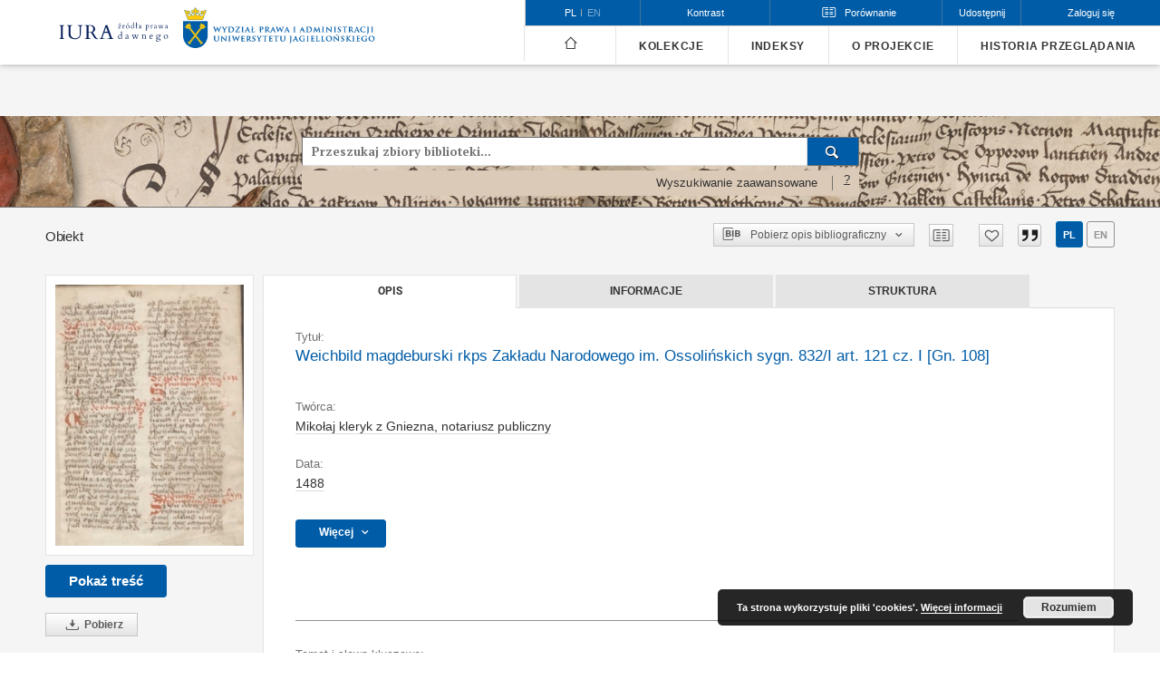

--- FILE ---
content_type: text/html;charset=utf-8
request_url: https://iura.uj.edu.pl/publication/2869/edition/2160/mikolaj-kleryk-z-gniezna-notariusz-publiczny-weichbild-magdeburski-rkps-zakladu-narodowego-im-ossolinskich-sygn-832-i-art-121-cz-i-gn-108?language=pl
body_size: 173062
content:
<!doctype html>
<html lang="pl">
	<head>
		


<meta charset="utf-8">
<meta http-equiv="X-UA-Compatible" content="IE=edge">
<meta name="viewport" content="width=device-width, initial-scale=1">


<title>Weichbild magdeburski rkps Zakładu Narodowego im. Ossolińskich sygn. 832/I art. 121 cz. I [Gn. 108] - Źródła prawa dawnego</title>
<meta name="Description" content="Źródła prawa dawnego to... Tu uzupełnij opis do metadanych strony głównej, widoczny np. przy udostępnianiu na Facebooku" />

<meta property="og:url"                content="https://iura.uj.edu.pl/dlibra/publication/2869/edition/2160/mikolaj-kleryk-z-gniezna-notariusz-publiczny-weichbild-magdeburski-rkps-zakladu-narodowego-im-ossolinskich-sygn-832-i-art-121-cz-i-gn-108?language=pl" />
<meta property="og:type"               content="Object" />
<meta property="og:title"              content="Weichbild magdeburski rkps Zakładu Narodowego im. Ossolińskich sygn. 832/I art. 121 cz. I [Gn. 108] - Źródła prawa dawnego" />
<meta property="og:description"        content="Źródła prawa dawnego to... Tu uzupełnij opis do metadanych strony głównej, widoczny np. przy udostępnianiu na Facebooku" />
<meta property="og:image"              content="https://iura.uj.edu.pl/image/edition/thumbnail:docmetadata/2160" />

<link rel="icon" type="image/png" href="https://iura.uj.edu.pl/style/common/img/icons/favicon.png" sizes="16x16"> 
<link rel="apple-touch-icon" href="https://iura.uj.edu.pl/style/common/img/icons/apple-touch-icon.png">

<link rel="canonical" href="https://iura.uj.edu.pl/dlibra/publication/2869/edition/2160?language=pl" />

<link rel="stylesheet" href="https://iura.uj.edu.pl/style/dlibra/default/css/libs.css?20221202180828">
<link rel="stylesheet" href="https://iura.uj.edu.pl/style/dlibra/default/css/main.css?20221202180828">
<link rel="stylesheet" href="https://iura.uj.edu.pl/style/dlibra/default/css/colors.css?20221202180828">
<link rel="stylesheet" href="https://iura.uj.edu.pl/style/dlibra/default/css/custom.css?20221202180828">

		
		<link rel="stylesheet" href="https://iura.uj.edu.pl/style/dlibra/default/css/print.css" type="text/css" media="print" />

	    <link rel="search"  type="application/opensearchdescription+xml" href="https://iura.uj.edu.pl/IURA_pl.xml"  title="IURA" />

										<link rel="meta" type="application/rdf+xml" href="https://iura.uj.edu.pl/dlibra/rdf.xml?type=e&amp;id=2160"/>
	
	<link rel="schema.DC" href="http://purl.org/dc/elements/1.1/" />
	<!--type is "document" for import all tags into zotero-->
	<meta name="DC.type" content="document" />
	<meta name="DC.identifier" content="https://iura.uj.edu.pl/publication/2869" />
	
						<meta name="DC.date" content="1488" />
								<meta name="DC.coverage" content="Kr&oacute;lestwo Polskie" />
								<meta name="DC.identifier" content="IURA0002869" />
					<meta name="DC.identifier" content="http://iura.uj.edu.pl/Content/2160/PDF/Weichbild%20Oss%20Edycja%20Art%20121%20cz%20I%20Gn%20108.pdf" />
								<meta name="DC.creator" content="Mikołaj kleryk z Gniezna, notariusz publiczny" />
								<meta name="DC.subject" content="przysięga" />
					<meta name="DC.subject" content="prawo cesarskie" />
					<meta name="DC.subject" content="chrześcijanin" />
					<meta name="DC.subject" content="Żyd" />
								<meta name="DC.rights" content="Mikuła, Maciej (edycja)" />
					<meta name="DC.rights" content="dostęp otwarty" />
					<meta name="DC.rights" content="edycja: CC BY-NC-ND" />
								<meta name="DC.language" content="łaciński" />
								<meta name="DC.source" content="https://www.dbc.wroc.pl/dlibra/publication/7440/edition/6776/content" />
								<meta name="DC.issued" content="1488" />
								<meta name="DC.title" content="Weichbild magdeburski rkps Zakładu Narodowego im. Ossolińskich sygn. 832/I art. 121 cz. I [Gn. 108]" />
					<meta name="DC.title" content="Ius municipale Maideburgense" />
								<meta name="DC.relation" content="oai:iura.uj.edu.pl:publication:2869" />
			
										<meta name="citation_title" content="Weichbild magdeburski rkps Zakładu Narodowego im. Ossolińskich sygn. 832/I art. 121 cz. I [Gn. 108]" />
				<meta name="citation_author" content="Mikołaj kleryk z Gniezna, notariusz publiczny" />
				<meta name="citation_pdf_url" content="http://iura.uj.edu.pl/Content/2160/PDF/Weichbild%20Oss%20Edycja%20Art%20121%20cz%20I%20Gn%20108.pdf" />
				<meta name="citation_online_date" content="2022/04/22" />
		
							

			
							</head>

	<body class="">

		
		<div class="container--main">

			<header class="header--main" tabindex="-1">

  <ul class="skip-links list-unstyled">
    <li><a href="#main-menu" class="inner">Przejdź do menu głównego</a></li>
        <li><a href="#search-form" class="inner">Przejdź do wyszukiwarki</a></li>
        <li><a href="#main-content" class="inner">Przejdź do treści</a></li>
    <li><a href="#footer">Przejdź do stopki</a></li>
  </ul>


	
        
  <div class="container--full">
    <nav class="header--top" id="navigationTop">
      <button class="header__menu-toggle navbar-toggle collapsed visible-xs visible-sm" type="button" data-toggle="collapse" data-target="#navbar-collapse" aria-expanded="false">
        <span class="dlibra-icon-menu"></span>
      </button>
      <ul class="header__list hidden-sm hidden-xs">
									      <li class="header__list-item header__list-item--languages hidden-xs hidden-sm">
      <a class="header__list__link header__list__link--language active" href="/" aria-label="polski">
          pl
      </a>
                        <a class="header__list__link header__list__link--language" href="https://iura.uj.edu.pl/dlibra/publication/2869/edition/2160/mikolaj-kleryk-z-gniezna-notariusz-publiczny-weichbild-magdeburski-rkps-zakladu-narodowego-im-ossolinskich-sygn-832-i-art-121-cz-i-gn-108?language=en" aria-label="English">en</a>
                                </li>
      <li class="header__languages-item visible-xs visible-sm">
              <a href="https://iura.uj.edu.pl/dlibra/publication/2869/edition/2160/mikolaj-kleryk-z-gniezna-notariusz-publiczny-weichbild-magdeburski-rkps-zakladu-narodowego-im-ossolinskich-sygn-832-i-art-121-cz-i-gn-108?language=en" class="header__languages__link ">en</a>
              <a href="https://iura.uj.edu.pl/dlibra/publication/2869/edition/2160/mikolaj-kleryk-z-gniezna-notariusz-publiczny-weichbild-magdeburski-rkps-zakladu-narodowego-im-ossolinskich-sygn-832-i-art-121-cz-i-gn-108?language=pl" class="header__languages__link active">pl</a>
          </li>
  
				        <li class="header__list-item">
          <button class="header__list__link contrast__link" data-contrast="false">
            <span class="dlibra-icon-contrast"></span>
            Kontrast
          </button>
        </li>
        <li class="header__list-item header__dropdown compare-dropdown" js-header-compare>
          <a class="header__dropdown-toggle header__list__link compare-toggle" role="button" aria-haspopup="true" aria-expanded="false" js-compare-dropdown>
            <span class="dlibra-icon-compare compare-toggle__icon"></span>
            <span class="compare-toggle__text">Porównanie</span>
            <span js-compare-count class="compare__count" style="display: none"></span>
          </a>
          <div class="header__dropdown-menu compare pull-right" aria-labelledby="compareDropdown">
            <div class="compare__header">
              Obiekty dodane do porównania
            </div>
            <div class="compare__list-container" js-compare-list
              data-compare-up="Przesuń w górę"
              data-compare-down="Przesuń w dół"
              data-compare-delete="Usuń"
              data-compare-nodata="Brak obiektów do porównania"></div>
            <div class="compare__buttons">
              <button js-compare-deleteall class="compare__buttons__delete-all">
                Usuń wszystko
              </button>
              <a href="https://iura.uj.edu.pl/dlibra/collation" class="compare__buttons__compare" js-compare-go disabled>
                Porównaj
              </a>
            </div>
          </div>
        </li>

        <li class="header__list-item">
          <div class="a2a--header">
            <div class="a2a_kit a2a_kit_size_32 a2a_default_style">
              <a class="a2a_dd header__list__link" href="https://www.addtoany.com/share">Udostępnij</a>
            </div>
            <script>
               var a2a_config = a2a_config || {};
               a2a_config.onclick = 1;
               a2a_config.locale = "pl";
               a2a_config.color_main = "D7E5ED";
               a2a_config.color_border = "9D9D9D";
               a2a_config.color_link_text = "333333";
               a2a_config.color_link_text_hover = "333333";
               a2a_config.color_bg = "d9d9d9";
               a2a_config.icon_color = "#767676";
							 a2a_config.num_services = 6;
							 a2a_config.prioritize = ["facebook", "wykop", "twitter", "pinterest", "email", "gmail"];
            </script>
            <script async src="//static.addtoany.com/menu/page.js"></script>
          </div>
        </li>
        <li class="header__list-item">
                      <a href="https://iura.uj.edu.pl/dlibra/login?refUrl=[base64]" class="header__list__link" >
              Zaloguj się
            </a>
                  </li>
      </ul>
    </nav>
  </div>
  <div class="navbar menu--desktop" role="navigation">
    <div class="container--full">
      <div class="menu__header">
        <a class="menu__logo" href="https://iura.uj.edu.pl">
          <img src="https://iura.uj.edu.pl/style/dlibra/default/img/custom-images/logo2_pl.svg
" title="Źródła prawa dawnego" alt="Źródła prawa dawnego"/>
        </a>
        <a class="menu__logo menu__logo2" href="https://wpia.uj.edu.pl/
">
          <img src="https://iura.uj.edu.pl/style/dlibra/default/img/custom-images/logo1_pl.png
" title="Źródła prawa dawnego" alt="Źródła prawa dawnego"/>
        </a>
      </div>
      <div class="menu__collapse js-menu" id="navbar-collapse" >
					<div class="menu__back__container visible-xs visible-sm" js-back-container>
					</div>
          <button class="header__menu-toggle--inner navbar-toggle collapsed visible-xs visible-sm" type="button" data-toggle="collapse" data-target="#navbar-collapse" aria-expanded="false" js-close></button>
          <ul class="header__languages visible-xs visible-sm">
                                <li class="header__list-item header__list-item--languages hidden-xs hidden-sm">
      <a class="header__list__link header__list__link--language active" href="/" aria-label="polski">
          pl
      </a>
                        <a class="header__list__link header__list__link--language" href="https://iura.uj.edu.pl/dlibra/publication/2869/edition/2160/mikolaj-kleryk-z-gniezna-notariusz-publiczny-weichbild-magdeburski-rkps-zakladu-narodowego-im-ossolinskich-sygn-832-i-art-121-cz-i-gn-108?language=en" aria-label="English">en</a>
                                </li>
      <li class="header__languages-item visible-xs visible-sm">
              <a href="https://iura.uj.edu.pl/dlibra/publication/2869/edition/2160/mikolaj-kleryk-z-gniezna-notariusz-publiczny-weichbild-magdeburski-rkps-zakladu-narodowego-im-ossolinskich-sygn-832-i-art-121-cz-i-gn-108?language=en" class="header__languages__link ">en</a>
              <a href="https://iura.uj.edu.pl/dlibra/publication/2869/edition/2160/mikolaj-kleryk-z-gniezna-notariusz-publiczny-weichbild-magdeburski-rkps-zakladu-narodowego-im-ossolinskich-sygn-832-i-art-121-cz-i-gn-108?language=pl" class="header__languages__link active">pl</a>
          </li>
  
                      </ul>
          <div class="header__user visible-xs visible-sm">
                          <a href="https://iura.uj.edu.pl/dlibra/login" class="header__user__link pull-left">
                Zaloguj się
              </a>
							<a href="" class="header__user__link contrast__link" data-contrast="false">
								<span class="dlibra-icon-contrast"></span>
								Kontrast
							</a>
                      </div>
          <button class="menu__back hidden" js-back>
            <span class="dlibra-icon-chevron-left"></span>
            Powrót
          </button>
          <ul class="menu__nav nav">
            <li class=" hidden-xs hidden-sm">
              <a href="https://iura.uj.edu.pl" class="home" title="Strona główna">
                <span class="dlibra-icon-home"></span>
              </a>
            </li>
                           
  <li class="">
    <a href="#" class="dropdown-toggle hidden-xs hidden-sm js-section-text" data-toggle="dropdown"  data-js-section>
      Kolekcje
    </a>
    <a href="#" class="dropdown-toggle visible-xs visible-sm js-section-text" data-toggle="dropdown"  data-js-section tabindex="-1">
      Kolekcje
    </a>
	    <button class="dlibra-icon-chevron-right visible-xs visible-sm dropdown-toggle dropdown-icon" title="Rozwiń/zwiń listę obiektów" aria-label="Rozwiń/zwiń listę obiektów"></button>
    <ul class="dropdown-menu pull-right">
      <li class="visible-xs visible-sm header__current js-current">
        <span class="dlibra-icon-chevron-right"></span>
      </li>
            	
            	<li>
				<a href="https://iura.uj.edu.pl/dlibra/collectiondescription/51" class="menu__nav--no-dropdown">
			Corpus Iuris Polonici Medii Aevi
		</a>
	</li>
            	<li>
				<a href="https://iura.uj.edu.pl/dlibra/collectiondescription/7" class="menu__nav--no-dropdown">
			Prawodawstwo Sejmu XV-XVIII w.
		</a>
	</li>
            	<li>
				<a href="https://iura.uj.edu.pl/dlibra/collectiondescription/6" class="menu__nav--no-dropdown">
			Dzieła prawników XVI-XVIII w.
		</a>
	</li>
            	<li>
				<button class="dlibra-icon-circle-plus hidden-xs hidden-sm dropdown-toggle dropdown-icon" title="Rozwiń/zwiń listę obiektów" aria-label="Rozwiń/zwiń listę obiektów">
		</button><a href="https://iura.uj.edu.pl/dlibra/collectiondescription/35" class="js-section-text">
			Polskie prawo miejskie
		</a>
		<button class="dlibra-icon-chevron-right visible-xs visible-sm dropdown-toggle dropdown-icon" title="Rozwiń/zwiń listę obiektów" aria-label="Rozwiń/zwiń listę obiektów"></button>
		<ul class="dropdown-menu">
			<li class="visible-xs visible-sm header__current js-current">
				<span class="dlibra-icon-chevron-right"></span>
			</li>
							<li>
				<a href="https://iura.uj.edu.pl/dlibra/collectiondescription/46" class="menu__nav--no-dropdown">
			Księgi miejskie
		</a>
	</li>
							<li>
				<a href="https://iura.uj.edu.pl/dlibra/collectiondescription/47" class="menu__nav--no-dropdown">
			Dokumenty miejskie
		</a>
	</li>
					</ul>
	</li>
            	<li>
				<button class="dlibra-icon-circle-plus hidden-xs hidden-sm dropdown-toggle dropdown-icon" title="Rozwiń/zwiń listę obiektów" aria-label="Rozwiń/zwiń listę obiektów">
		</button><a href="https://iura.uj.edu.pl/dlibra/collectiondescription/5" class="js-section-text">
			Weichbild magdeburski w Polsce
		</a>
		<button class="dlibra-icon-chevron-right visible-xs visible-sm dropdown-toggle dropdown-icon" title="Rozwiń/zwiń listę obiektów" aria-label="Rozwiń/zwiń listę obiektów"></button>
		<ul class="dropdown-menu">
			<li class="visible-xs visible-sm header__current js-current">
				<span class="dlibra-icon-chevron-right"></span>
			</li>
							<li>
				<a href="https://iura.uj.edu.pl/dlibra/collectiondescription/22" class="menu__nav--no-dropdown">
			Poszczególne artykuły według numeracji rękopisu Archiwum Archidiecezjalnego w Gnieźnie Gn. 104
		</a>
	</li>
							<li>
				<a href="https://iura.uj.edu.pl/dlibra/collectiondescription/8" class="menu__nav--no-dropdown">
			Wersja Konrada z Opola (niemiecka) układu śląsko-małopolskiego - kolekcja planowana
		</a>
	</li>
							<li>
				<a href="https://iura.uj.edu.pl/dlibra/collectiondescription/9" class="menu__nav--no-dropdown">
			Wersja sandomierska układu śląsko-małopolskiego
		</a>
	</li>
							<li>
				<a href="https://iura.uj.edu.pl/dlibra/collectiondescription/10" class="menu__nav--no-dropdown">
			Wersja krakowska układu śląsko-małopolskiego
		</a>
	</li>
							<li>
				<a href="https://iura.uj.edu.pl/dlibra/collectiondescription/11" class="menu__nav--no-dropdown">
			Rękopisy kompilowane układu śląsko-małopolskiego
		</a>
	</li>
							<li>
				<a href="https://iura.uj.edu.pl/dlibra/collectiondescription/12" class="menu__nav--no-dropdown">
			Statut Jana Łaskiego (układ śląsko-małopolski)
		</a>
	</li>
							<li>
				<a href="https://iura.uj.edu.pl/dlibra/collectiondescription/13" class="menu__nav--no-dropdown">
			Wydanie Mikołaja Jaskiera (łacińska wulgata Weichbildu z glosą) - kolekcja planowana
		</a>
	</li>
							<li>
				<a href="https://iura.uj.edu.pl/dlibra/collectiondescription/14" class="menu__nav--no-dropdown">
			Wydanie Pawła Szczerbica (polska wulgata Weichbildu z glosą) - kolekcja planowana
		</a>
	</li>
					</ul>
	</li>
            	<li>
				<button class="dlibra-icon-circle-plus hidden-xs hidden-sm dropdown-toggle dropdown-icon" title="Rozwiń/zwiń listę obiektów" aria-label="Rozwiń/zwiń listę obiektów">
		</button><a href="https://iura.uj.edu.pl/dlibra/collectiondescription/43" class="js-section-text">
			Prawo wiejskie
		</a>
		<button class="dlibra-icon-chevron-right visible-xs visible-sm dropdown-toggle dropdown-icon" title="Rozwiń/zwiń listę obiektów" aria-label="Rozwiń/zwiń listę obiektów"></button>
		<ul class="dropdown-menu">
			<li class="visible-xs visible-sm header__current js-current">
				<span class="dlibra-icon-chevron-right"></span>
			</li>
							<li>
				<a href="https://iura.uj.edu.pl/dlibra/collectiondescription/44" class="menu__nav--no-dropdown">
			Ustawy wiejskie
		</a>
	</li>
							<li>
				<a href="https://iura.uj.edu.pl/dlibra/collectiondescription/45" class="menu__nav--no-dropdown">
			Księgi wiejskie
		</a>
	</li>
					</ul>
	</li>
            	<li>
				<a href="https://iura.uj.edu.pl/dlibra/collectiondescription/25" class="menu__nav--no-dropdown">
			Prawo Wielkiego Księstwa Litewskiego
		</a>
	</li>
            	<li>
				<a href="https://iura.uj.edu.pl/dlibra/collectiondescription/48" class="menu__nav--no-dropdown">
			Historia Uniwersytetu Jagiellońskiego: źródła prawne
		</a>
	</li>
            	<li>
				<a href="https://iura.uj.edu.pl/dlibra/collectiondescription/15" class="menu__nav--no-dropdown">
			Konstytucje i inne akty ustrojowe XIX i XX w.
		</a>
	</li>
            	<li>
				<button class="dlibra-icon-circle-plus hidden-xs hidden-sm dropdown-toggle dropdown-icon" title="Rozwiń/zwiń listę obiektów" aria-label="Rozwiń/zwiń listę obiektów">
		</button><a href="https://iura.uj.edu.pl/dlibra/collectiondescription/17" class="js-section-text">
			Prawo karne w XIX i XX w.
		</a>
		<button class="dlibra-icon-chevron-right visible-xs visible-sm dropdown-toggle dropdown-icon" title="Rozwiń/zwiń listę obiektów" aria-label="Rozwiń/zwiń listę obiektów"></button>
		<ul class="dropdown-menu">
			<li class="visible-xs visible-sm header__current js-current">
				<span class="dlibra-icon-chevron-right"></span>
			</li>
							<li>
				<a href="https://iura.uj.edu.pl/dlibra/collectiondescription/28" class="menu__nav--no-dropdown">
			Ustawy karne w XIX i XX w.
		</a>
	</li>
							<li>
				<a href="https://iura.uj.edu.pl/dlibra/collectiondescription/20" class="menu__nav--no-dropdown">
			Orzeczenia do kodeksu karnego z 1932 r.
		</a>
	</li>
							<li>
				<a href="https://iura.uj.edu.pl/dlibra/collectiondescription/34" class="menu__nav--no-dropdown">
			Orzeczenia do innych ustaw
		</a>
	</li>
					</ul>
	</li>
            	<li>
				<a href="https://iura.uj.edu.pl/dlibra/collectiondescription/29" class="menu__nav--no-dropdown">
			Prawo prywatne w XIX i XX w.
		</a>
	</li>
            	<li>
				<a href="https://iura.uj.edu.pl/dlibra/collectiondescription/21" class="menu__nav--no-dropdown">
			Prawo wyznaniowe w XIX i XX w.
		</a>
	</li>
            	<li>
				<a href="https://iura.uj.edu.pl/dlibra/collectiondescription/26" class="menu__nav--no-dropdown">
			Prawo austriackie 1772-1918
		</a>
	</li>
            	<li>
				<a href="https://iura.uj.edu.pl/dlibra/collectiondescription/23" class="menu__nav--no-dropdown">
			Prawo Księstwa Warszawskiego i Królestwa Polskiego Kongresowego
		</a>
	</li>
            	<li>
				<a href="https://iura.uj.edu.pl/dlibra/collectiondescription/31" class="menu__nav--no-dropdown">
			Prawo Rzeczypospolitej Krakowskiej
		</a>
	</li>
            	<li>
				<a href="https://iura.uj.edu.pl/dlibra/collectiondescription/37" class="menu__nav--no-dropdown">
			Przekłady źródeł na język angielski
		</a>
	</li>
            	<li>
				<a href="https://iura.uj.edu.pl/dlibra/collectiondescription/49" class="menu__nav--no-dropdown">
			Literatura prawnicza okresu międzywojennego ze zbiorów Wydziałowej Biblioteki Prawniczej UJ
		</a>
	</li>
            	<li>
				<a href="https://iura.uj.edu.pl/dlibra/collectiondescription/33" class="menu__nav--no-dropdown">
			Prawo polskie 1944-1989
		</a>
	</li>
            	<li>
				<a href="https://iura.uj.edu.pl/dlibra/collectiondescription/38" class="menu__nav--no-dropdown">
			Project CELSA: Ius commune and local testamentary succession laws in the European academic tradition
		</a>
	</li>
            	<li>
				<a href="https://iura.uj.edu.pl/dlibra/collectiondescription/39" class="menu__nav--no-dropdown">
			Project FONTES. FOstering iNnovative Training in the use of European legal Sources
		</a>
	</li>
          </ul>
  </li>


                           


<li>
	<a href="#" class="dropdown-toggle hidden-xs hidden-sm js-section-text" data-toggle="dropdown" data-js-section >
		Indeksy
	</a>
	<a href="#" class="dropdown-toggle visible-xs visible-sm js-section-text" data-toggle="dropdown" data-js-section  tabindex="-1">
		Indeksy
	</a>
		<button class="dlibra-icon-chevron-right visible-xs visible-sm dropdown-toggle dropdown-icon" title="Rozwiń/zwiń listę obiektów" aria-label="Rozwiń/zwiń listę obiektów"></button>
	<ul class="dropdown-menu pull-right">
		<li class="visible-xs visible-sm header__current js-current">
			<span class="dlibra-icon-chevron-right"></span>
		</li>
					<li title="Nazwa zasobu.">
				<button class="dlibra-icon-circle-plus hidden-xs hidden-sm dropdown-toggle dropdown-icon" title="Pokaż/ukryj listę podatrybutów" aria-label="Pokaż/ukryj listę podatrybutów">
		</button><a href="https://iura.uj.edu.pl/dlibra/indexsearch?rdfName=Title&amp;ipp=60&amp;p=0" class="js-section-text">
			Tytuł
		</a>
		<button class="dlibra-icon-chevron-right visible-xs visible-sm dropdown-toggle dropdown-icon" title="Pokaż/ukryj listę podatrybutów" aria-label="Pokaż/ukryj listę podatrybutów"></button>
		<ul class="dropdown-menu">
			<li class="visible-xs visible-sm header__current js-current">
				<span class="dlibra-icon-chevron-right"></span>
			</li>
							<li title="Alternatywna nazwa zasobu (np. skrócona nazwa aktu prawnego).">
				<a href="https://iura.uj.edu.pl/dlibra/indexsearch?rdfName=Alternative&amp;ipp=60&amp;p=0" class="menu__nav--no-dropdown">
			Tytuł odmienny
		</a>
	</li>
							<li title="Skrótowa nazwa grupy (np. typ źródła), do której należy zasób.">
				<a href="https://iura.uj.edu.pl/dlibra/indexsearch?rdfName=GroupTitle&amp;ipp=60&amp;p=0" class="menu__nav--no-dropdown">
			Tytuł publikacji grupowej
		</a>
	</li>
							<li title="">
				<a href="https://iura.uj.edu.pl/dlibra/indexsearch?rdfName=TySer&amp;ipp=60&amp;p=0" class="menu__nav--no-dropdown">
			Tyruł serii
		</a>
	</li>
					</ul>
	</li>
					<li title="Instytucja lub osoba w głównej mierze odpowiedzialna za powstanie zasobu.">
				<a href="https://iura.uj.edu.pl/dlibra/indexsearch?rdfName=Creator&amp;ipp=60&amp;p=0" class="menu__nav--no-dropdown">
			Twórca
		</a>
	</li>
					<li title="Instytucja lub osoba mająca wkład w powstaniu zasobu.">
				<button class="dlibra-icon-circle-plus hidden-xs hidden-sm dropdown-toggle dropdown-icon" title="Pokaż/ukryj listę podatrybutów" aria-label="Pokaż/ukryj listę podatrybutów">
		</button><a href="https://iura.uj.edu.pl/dlibra/indexsearch?rdfName=Contributor&amp;ipp=60&amp;p=0" class="js-section-text">
			Współtwórca
		</a>
		<button class="dlibra-icon-chevron-right visible-xs visible-sm dropdown-toggle dropdown-icon" title="Pokaż/ukryj listę podatrybutów" aria-label="Pokaż/ukryj listę podatrybutów"></button>
		<ul class="dropdown-menu">
			<li class="visible-xs visible-sm header__current js-current">
				<span class="dlibra-icon-chevron-right"></span>
			</li>
							<li title="Autor edycji krytycznej źródła.">
				<a href="https://iura.uj.edu.pl/dlibra/indexsearch?rdfName=Criticaledition&amp;ipp=60&amp;p=0" class="menu__nav--no-dropdown">
			Edycja krytyczna
		</a>
	</li>
							<li title="">
				<a href="https://iura.uj.edu.pl/dlibra/indexsearch?rdfName=Forword&amp;ipp=60&amp;p=0" class="menu__nav--no-dropdown">
			Przedmowa
		</a>
	</li>
							<li title="">
				<a href="https://iura.uj.edu.pl/dlibra/indexsearch?rdfName=Red&amp;ipp=60&amp;p=0" class="menu__nav--no-dropdown">
			Redaktor
		</a>
	</li>
							<li title="Autor przekładu">
				<a href="https://iura.uj.edu.pl/dlibra/indexsearch?rdfName=Translator&amp;ipp=60&amp;p=0" class="menu__nav--no-dropdown">
			Tłumacz
		</a>
	</li>
							<li title="Osoba odpowiedzialna za transkrypcję źródła.">
				<a href="https://iura.uj.edu.pl/dlibra/indexsearch?rdfName=Transcription&amp;ipp=60&amp;p=0" class="menu__nav--no-dropdown">
			Transkrypcja
		</a>
	</li>
							<li title="Opracowanie gotowej edycji krytycznej na potrzeby IURA">
				<a href="https://iura.uj.edu.pl/dlibra/indexsearch?rdfName=Opracowanie&amp;ipp=60&amp;p=0" class="menu__nav--no-dropdown">
			Opracowanie
		</a>
	</li>
					</ul>
	</li>
					<li title="Tematyka zawartości zasobu.">
				<button class="dlibra-icon-circle-plus hidden-xs hidden-sm dropdown-toggle dropdown-icon" title="Pokaż/ukryj listę podatrybutów" aria-label="Pokaż/ukryj listę podatrybutów">
		</button><a href="https://iura.uj.edu.pl/dlibra/indexsearch?rdfName=Subject&amp;ipp=60&amp;p=0" class="js-section-text">
			Temat
		</a>
		<button class="dlibra-icon-chevron-right visible-xs visible-sm dropdown-toggle dropdown-icon" title="Pokaż/ukryj listę podatrybutów" aria-label="Pokaż/ukryj listę podatrybutów"></button>
		<ul class="dropdown-menu">
			<li class="visible-xs visible-sm header__current js-current">
				<span class="dlibra-icon-chevron-right"></span>
			</li>
							<li title="Tagi przypisane do zasobu przez użytkowników.">
				<a href="https://iura.uj.edu.pl/dlibra/indexsearch?rdfName=UserTag&amp;ipp=60&amp;p=0" class="menu__nav--no-dropdown">
			Tagi użytkowników
		</a>
	</li>
					</ul>
	</li>
					<li title="Data lub okres czasu związany ze zdarzeniem w cyklu istnienia zasobu.">
				<a href="https://iura.uj.edu.pl/dlibra/indexsearch?rdfName=Date&amp;ipp=60&amp;p=0" class="menu__nav--no-dropdown">
			Data
		</a>
	</li>
					<li title="Charakterystyka zakresu przestrzennego treści zasobu.">
				<a href="https://iura.uj.edu.pl/dlibra/indexsearch?rdfName=Spatial&amp;ipp=60&amp;p=0" class="menu__nav--no-dropdown">
			Zakres przestrzenny
		</a>
	</li>
					<li title="">
				<a href="https://iura.uj.edu.pl/dlibra/indexsearch?rdfName=localization&amp;ipp=60&amp;p=0" class="menu__nav--no-dropdown">
			Lokalizacja na mapie
		</a>
	</li>
					<li title="Język zasobu.">
				<a href="https://iura.uj.edu.pl/dlibra/indexsearch?rdfName=Language&amp;ipp=60&amp;p=0" class="menu__nav--no-dropdown">
			Język
		</a>
	</li>
					<li title="Opis obiektu, w szczególności dane o projekcie, w ramach którego została zrealizowana edycja.">
				<button class="dlibra-icon-circle-plus hidden-xs hidden-sm dropdown-toggle dropdown-icon" title="Pokaż/ukryj listę podatrybutów" aria-label="Pokaż/ukryj listę podatrybutów">
		</button><a href="https://iura.uj.edu.pl/dlibra/indexsearch?rdfName=Description&amp;ipp=60&amp;p=0" class="js-section-text">
			Opis
		</a>
		<button class="dlibra-icon-chevron-right visible-xs visible-sm dropdown-toggle dropdown-icon" title="Pokaż/ukryj listę podatrybutów" aria-label="Pokaż/ukryj listę podatrybutów"></button>
		<ul class="dropdown-menu">
			<li class="visible-xs visible-sm header__current js-current">
				<span class="dlibra-icon-chevron-right"></span>
			</li>
							<li title="Sygnatura biblioteczna dotycząca wyłącznie książek wydawanych od 1801 r.">
				<a href="https://iura.uj.edu.pl/dlibra/indexsearch?rdfName=SygBib&amp;ipp=60&amp;p=0" class="menu__nav--no-dropdown">
			Sygnatura (książka)
		</a>
	</li>
							<li title="">
				<a href="https://iura.uj.edu.pl/dlibra/indexsearch?rdfName=Offprint&amp;ipp=60&amp;p=0" class="menu__nav--no-dropdown">
			Nadbitka
		</a>
	</li>
							<li title="">
				<a href="https://iura.uj.edu.pl/dlibra/indexsearch?rdfName=Abstract&amp;ipp=60&amp;p=0" class="menu__nav--no-dropdown">
			Abstrakt
		</a>
	</li>
					</ul>
	</li>
					<li title="Informacje o prawach zawartych w zasobie lub o prawach do zasobu.">
				<button class="dlibra-icon-circle-plus hidden-xs hidden-sm dropdown-toggle dropdown-icon" title="Pokaż/ukryj listę podatrybutów" aria-label="Pokaż/ukryj listę podatrybutów">
		</button><a href="https://iura.uj.edu.pl/dlibra/indexsearch?rdfName=Rights&amp;ipp=60&amp;p=0" class="js-section-text">
			Prawa
		</a>
		<button class="dlibra-icon-chevron-right visible-xs visible-sm dropdown-toggle dropdown-icon" title="Pokaż/ukryj listę podatrybutów" aria-label="Pokaż/ukryj listę podatrybutów"></button>
		<ul class="dropdown-menu">
			<li class="visible-xs visible-sm header__current js-current">
				<span class="dlibra-icon-chevron-right"></span>
			</li>
							<li title="Informacje o tym, kto ma dostęp do zasobu lub wskazanie poziomu zabezpieczeń.">
				<a href="https://iura.uj.edu.pl/dlibra/indexsearch?rdfName=AccessRights&amp;ipp=60&amp;p=0" class="menu__nav--no-dropdown">
			Prawa dostępu
		</a>
	</li>
							<li title="Dokument prawny określający uprawnienia do dysponowanie danym zasobem.">
				<a href="https://iura.uj.edu.pl/dlibra/indexsearch?rdfName=License&amp;ipp=60&amp;p=0" class="menu__nav--no-dropdown">
			Licencja
		</a>
	</li>
							<li title="Osoba lub instytucja mająca prawa do zasobu lub nimi zarządzająca.">
				<a href="https://iura.uj.edu.pl/dlibra/indexsearch?rdfName=RightsHolder&amp;ipp=60&amp;p=0" class="menu__nav--no-dropdown">
			Właściciel praw
		</a>
	</li>
					</ul>
	</li>
					<li title="Jednoznaczne odniesienie do zasobu w danym kontekście..">
				<a href="https://iura.uj.edu.pl/dlibra/indexsearch?rdfName=Identifier&amp;ipp=60&amp;p=0" class="menu__nav--no-dropdown">
			Identyfikator IURA
		</a>
	</li>
					<li title="Pochodzenie zasobu.">
				<a href="https://iura.uj.edu.pl/dlibra/indexsearch?rdfName=Source&amp;ipp=60&amp;p=0" class="menu__nav--no-dropdown">
			Źródło
		</a>
	</li>
					<li title="Format pliku.">
				<a href="https://iura.uj.edu.pl/dlibra/indexsearch?rdfName=Format&amp;ipp=60&amp;p=0" class="menu__nav--no-dropdown">
			Format pliku
		</a>
	</li>
					<li title="Typ treści obiektu.">
				<a href="https://iura.uj.edu.pl/dlibra/indexsearch?rdfName=Type&amp;ipp=60&amp;p=0" class="menu__nav--no-dropdown">
			Typ obiektu
		</a>
	</li>
					<li title="">
				<a href="https://iura.uj.edu.pl/dlibra/indexsearch?rdfName=MieWyd&amp;ipp=60&amp;p=0" class="menu__nav--no-dropdown">
			Miejsce wydania
		</a>
	</li>
					<li title="Podmiot odpowiedzialny za udostępnienie zasobu">
				<a href="https://iura.uj.edu.pl/dlibra/indexsearch?rdfName=Publisher&amp;ipp=60&amp;p=0" class="menu__nav--no-dropdown">
			Wydawca
		</a>
	</li>
					<li title="Powiązany zasób.">
				<a href="https://iura.uj.edu.pl/dlibra/indexsearch?rdfName=Relation&amp;ipp=60&amp;p=0" class="menu__nav--no-dropdown">
			Relacja
		</a>
	</li>
			</ul>
</li>


                           	
						<li>
				<a href="#" class="dropdown-toggle hidden-xs hidden-sm js-section-text" data-toggle="dropdown" data-js-section>
					O projekcie
				</a>
				<a href="#" class="dropdown-toggle visible-xs visible-sm js-section-text" data-toggle="dropdown" data-js-section tabindex="-1">
					O projekcie
				</a>
								<button class="dlibra-icon-chevron-right visible-xs visible-sm dropdown-toggle dropdown-icon" title="Rozwiń/zwiń listę obiektów" aria-label="Rozwiń/zwiń listę obiektów"></button>
					<ul class="dropdown-menu pull-right">

		<li class="visible-xs header__current js-current">
			<span class="dlibra-icon-chevron-right"></span>
		</li>
									<li>
										<a href="https://iura.uj.edu.pl/dlibra/text?id=regulations" class="menu__nav--no-dropdown">
							Regulamin
									</a>
				</li>
												<li>
										<a href="https://iura.uj.edu.pl/dlibra/text?id=Zespol-projektowy" class="menu__nav--no-dropdown">
							Zespół Projektowy
									</a>
				</li>
												<li>
										<a href="https://iura.uj.edu.pl/dlibra/text?id=Rada projektowa" class="menu__nav--no-dropdown">
							Rada Projektowa
									</a>
				</li>
												<li>
										<a href="https://iura.uj.edu.pl/dlibra/text?id=users-guide" class="menu__nav--no-dropdown">
							Przewodnik użytkownika
									</a>
				</li>
												<li>
										<a href="https://iura.uj.edu.pl/dlibra/text?id=Deklaracja-dostępności" class="menu__nav--no-dropdown">
							Deklaracja dostępności
									</a>
				</li>
						</ul>
				</li>
			



                           <li>
    <button class="dlibra-icon-chevron-right visible-xs visible-sm dropdown-toggle dropdown-icon" title="Rozwiń/zwiń listę obiektów" aria-label="Rozwiń/zwiń listę obiektów"></button>
  <a href="#" class="dropdown-toggle hidden-xs hidden-sm js-section-text" data-toggle="dropdown" data-js-section>
    Historia przeglądania
  </a>
  <a href="#" class="dropdown-toggle visible-xs visible-sm js-section-text" data-toggle="dropdown" data-js-section tabindex="-1">
    Historia przeglądania
  </a>
	<ul class="dropdown-menu pull-right lastviewed">
    <li class="visible-xs visible-sm header__current js-current">
      <span class="dlibra-icon-chevron-right"></span>
    </li>
    <li>
      <a href="#" class="dropdown-toggle js-section-text" data-toggle="dropdown">
        Obiekty
      </a>
      <button class="dlibra-icon-chevron-right visible-xs visible-sm dropdown-toggle dropdown-icon" title="Rozwiń/zwiń listę obiektów" aria-label="Rozwiń/zwiń listę obiektów"></button>
      <ul class="dropdown-menu pull-right">
        <li class="visible-xs visible-sm header__current js-current">
          <span class="dlibra-icon-chevron-right"></span>
        </li>
		          </ul>
    </li>
    <li>
      <a href="#" class="dropdown-toggle js-section-text" data-toggle="dropdown">
        Kolekcje
      </a>
      <button class="dlibra-icon-chevron-right visible-xs visible-sm dropdown-toggle dropdown-icon" title="Rozwiń/zwiń listę obiektów" aria-label="Rozwiń/zwiń listę obiektów"></button>
      <ul class="dropdown-menu pull-right">
  			<li class="visible-xs visible-sm header__current js-current">
  				<span class="dlibra-icon-chevron-right"></span>
  			</li>
		          </ul>
    </li>
  </ul>
</li>


                      </ul>
          <div class="menu__more hidden" js-more>
            <span class="dlibra-icon-chevron-long-down"></span>
          </div>
      </div>
    </div>
  </div>
</header>

							
<section id="search-form">
	<div class="container--full">
		<div class="header__search--subpage"
>
			<div class="search__box--subpage">
									<h2 class="search__box--subpage__header" hidden><strong>Źródła prawa dawnego</strong>  udostępnia 4 462 obiektów cyfrowych</h2>
								<form class="search__box--subpage__form" method="get" action="https://iura.uj.edu.pl/dlibra/results">
					<label class="hidden-access" for="searchInput" title="Pole wyszukiwania">Pole wyszukiwania</label>
					<input class="search__box--subpage__input" id="searchInput" name="q" placeholder="Przeszukaj zbiory biblioteki..." required type="text"  maxlength="2001" aria-required="true">
					<input name="action" value="SimpleSearchAction" type="hidden">
					<input name="type" value="-6" type="hidden">
					<input name="p" value="0" type="hidden">
					
										<button class="search__box--subpage__submit" type="submit" title="Wyszukaj" aria-label="Wyszukaj">
						<span class="dlibra-icon-search"></span>
					</button>
				</form>

				<div class="search__box--subpage__advanced-container">
					<a href="https://iura.uj.edu.pl/dlibra/advsearch"
							class="search__box--subpage__advanced"
							aria-label="Wyszukiwanie zaawansowane"
							data-advanced-search>
							Wyszukiwanie zaawansowane					</a>

					<a href="https://iura.uj.edu.pl/dlibra/text?id=text-query-format" class="search__box--subpage__advanced-about" aria-label="Jak poprawnie formułować zapytania?">
						<span>?</span>
					</a>
				</div>
				<div class="clearfix"></div>
			</div>
					</div>
	</div>
</section>

			
			<div id="main-content" class="anchor"></div>

			
												
<section>
	<div id="publicationComponentData" data-homepageUrl="https://iura.uj.edu.pl" data-servletName="/dlibra"
		data-isUserLoggedIn="false" data-editionId="2160" data-publicationId="2869"
		data-permReqSuccessMsg="Prośba wysłana"
		data-permReqErrorMsg="Wysłanie prośby nie powiodło się"
		data-permReqWrongEmailMsg="Nieprawidłowy email"
		data-permReqEmptyReasonMsg="Wiadomość jest pusta"
		data-youHaveToBeLoggedMsg="Musisz być zalogowany"
		data-favoritesAddedMsg="Dodano do ulubionych."
		data-favoritesDeletedMsg="Usunięto z ulubionych"
		data-favoritesErrorMsg="Błąd podczas dodawania do ulubionych">
	</div>

			<div class="modal fade modal--access" tabindex="-1" role="dialog" data-js-modal="access">
  <div class="modal-dialog js-modal-inner" role="document">
    <div class="modal-content">
      <button type="button" class="modal-close" data-dismiss="modal" aria-label="Zamknij"></button>
      <div class="modal-header">
        <h4 class="modal-title">Poproś o dostęp</h4>
      </div>
			<div class="settings__error js-settings-errors">
					<div id="incorrect_captcha" class="settings__error-item js-settings-error" style="display: none;">
						<span>Odmowa wysyłania. Niepoprawny tekst z obrazka.</span>
						<button class="settings__error-close js-error-close" title="${titleLabel}"
								aria-label="${titleLabel}"></button>
	</div>
	<div id="recaptcha_fail" class="settings__error-item js-settings-error" style="display: none;">
						<span>Odmowa wysyłania. Weryfikacja reCAPTCHA nie powiodła się.</span>
						<button class="settings__error-close js-error-close" title="${titleLabel}"
								aria-label="${titleLabel}"></button>
	</div>
			</div>
			<form id="sendPermissionRequestForm" action="javascript:void(0)">
				<div class="modal-body">
					 <p class="modal-desc">Nie masz uprawnień do wyświetlenia tego obiektu. Aby poprosić
o dostęp do niego, wypełnij poniższe pola.</p>
					 <label class="modal-label" for="userEmail">E-mail<sup>*</sup></label>
					 <input class="modal-input" required type="email" name="userEmail" id="userEmail" value="" >
					 <input type="hidden" name="editionId" value="2160" id="editionId">
					 <input type="hidden" name="publicationId" value="2869" id="publicationId">
					 <label class="modal-label" for="requestReason">Uzasadnienie<sup>*</sup></label>
					 <textarea class="modal-textarea" required name="requestReason" id="requestReason" cols="50" rows="5" ></textarea>
					 <input type="hidden" name="homeURL" id="homeURL" value="https://iura.uj.edu.pl/dlibra">
					  			<div class="modal-captcha">
			<img id="captcha" src="https://iura.uj.edu.pl/captcha" width="175" height="40" alt="verification"/>
			<label class="modal-label" for="answer">Wpisz tekst z obrazka. <sup>*</sup></label>
			<input class="modal-input" name="answer" id="answer" type="text" size="30" maxLength="30" required
				   aria-required="true"/>
		</div>
					</div>
				<div class="modal-footer">
					<button type="button" class="btn btn-default modal-dismiss" data-dismiss="modal">Anuluj</button>
					<button class="modal-submit js-send-request">Wyślij</button>
				</div>
		 </form>
    </div><!-- /.modal-content -->
  </div><!-- /.modal-dialog -->
  <div class="modal-more hidden js-modal-more"></div>
</div><!-- /.modal -->
	
	

		            	<div class="container--page container--component-object-container">
		<div class="object">
			<div class="object__box--top">
				<h1 class="object__header">Obiekt</h1>
				<div class="object__header-buttons">
					<div class="dropdown object__dropdown">
						<button class="object__dropdown-bib-button dropdown-toggle" type="button" data-toggle="dropdown">
							<span class="dlibra-icon-bib object__dropdown-bib-add"></span>
							<span class="hidden-xs">Pobierz opis bibliograficzny</span>
							<span class="dlibra-icon-chevron-down"></span>
						</button>
						<ul class="object__dropdown-bib dropdown-menu pull-right">
							<li>
								<a download="2869.ris" href="https://iura.uj.edu.pl/dlibra/dlibra.ris?type=e&amp;id=2160">
									ris
								</a>
							</li>
							<li>
								<a download="2869.bib" href="https://iura.uj.edu.pl/dlibra/dlibra.bib?type=e&amp;id=2160">
									BibTeX
								</a>
							</li>
						</ul>
					</div>
					    				<button type="button" data-elementid="2160" data-elementtitle="Weichbild magdeburski rkps Zakładu Narodowego im. Ossolińskich sygn. 832/I art. 121 cz. I [Gn. 108]" js-add-compare
    					data-title-add="Dodaj do porównania" data-title-remove="Usuń z porównywanych"
    					class="object__button-fav">
    					<span class="dlibra-icon-compare"></span>
    				</button>
					<button type="button" class="object__button-fav  js-add-fav-object"
						title="Dodaj do ulubionych" aria-label="Dodaj do ulubionych"
						data-addToFav="Dodaj do ulubionych"
						data-deleteFromFav="Usuń z ulubionych"
						data-text-swap=' Usuń z ulubionych'
							data-text-original=' Dodaj do ulubionych'
						data-ajaxurl="https://iura.uj.edu.pl/dlibra/ajax.xml"
						data-ajaxparams="wid=Actions&amp;pageId=publication&amp;actionId=AddToFavouriteAction&amp;eid=2160"
						data-addedtofavlab="Dodano do ulubionych."
						data-removedfromfavlab="Usunięto z ulubionych"
						data-onlylogged="Musisz się zalogować"
						data-error="Wystąpił błąd podczas dodawania do ulubionych"
					>
						<span class="dlibra-icon-heart"></span>
					</button>
											<button type="button" class="citations__btn citations__show"
								data-ajaxurl="https://iura.uj.edu.pl/dlibra/citations.json"
								data-ajaxparams="eid=2160"
								title="Cytowanie">
							<span class="dlibra-icon-citation"></span>
						</button>
																<ul class="lang__list">
							<li class="lang__list-item">
																											<a class="lang__link active"  href="?action=ChangeMetaLangAction&amp;lang=pl">
											pl
										</a>
																			<a class="lang__link "  href="?action=ChangeMetaLangAction&amp;lang=en">
											en
										</a>
																								</li>
						</ul>
									</div>

				<div class="settings__error js-settings-errors">
										<div class="settings__success js-settings-success" style="display: none;">
						<span>Zaktualizowano subskrypcję.</span>
						<button class="settings__error-close js-error-close" title="Zamknij okno dialogowe informacji" aria-label="Zamknij okno dialogowe informacji"></button>
					</div>
					<div class="settings__error-item js-settings-error" style="display: none;" tabindex="-1">
						<span>Błąd podczas zmiany subskrypcji.</span>
						<button class="settings__error-close js-error-close" title="Zamknij okno dialogowe informacji" aria-label="Zamknij okno dialogowe informacji"></button>
					</div>
					<div id="request_sent" class="settings__success" style="display: none;">
						<span>Prośba o dostęp wysłana pomyślnie.</span>
						<button class="settings__error-close js-error-close" title="Zamknij okno dialogowe informacji" aria-label="Zamknij okno dialogowe informacji"></button>
					</div>
				</div>
			</div>
			<div class="object__box--left">
				<div class="object__image">
										
																														<a href="https://iura.uj.edu.pl/dlibra/publication/2869/edition/2160/content?ref=desc" aria-label="Weichbild magdeburski rkps Zakładu Narodowego im. Ossolińskich sygn. 832/I art. 121 cz. I [Gn. 108]">
								<img src="https://iura.uj.edu.pl/image/edition/thumbnail:docmetadata/2160" class="img-responsive" alt="Weichbild magdeburski rkps Zakładu Narodowego im. Ossolińskich sygn. 832/I art. 121 cz. I [Gn. 108]"/>
							</a>
															</div>

				
				<div class="object__download">
																		<div class="download__header--all">
								<ul class="download__buttons">
									<li class="download__buttons-item">
										<a class="download__button"  href="https://iura.uj.edu.pl/dlibra/publication/2869/edition/2160/content?ref=desc">
											Pokaż treść
										</a>
									</li>
								</ul>
							</div>
												
																			<a class="download__all-button js-analytics-content " href="https://iura.uj.edu.pl/Content/2160/download/"
									data-download="Rozpoczęto pobieranie"
																		download>
								<span class="dlibra-icon-download"></span>
																Pobierz
							</a>
							<div class="clearfix"></div>
															</div>
								</div>
							<div class="object__box--right">
				<ul class="nav nav-tabs object__tabs" role="tablist">
					<li class="tab__item" role="presentation">
					<a href="#description" aria-controls="description" role="tab" data-toggle="tab" class="tab__item--description">Opis</a>
					</li>
					<li class="tab__item" role="presentation">
					<a href="#info" aria-controls="info" role="tab" data-toggle="tab" class="tab__item--info">Informacje</a>
					</li>
										<li class="tab__item" role="presentation">
						<a href="#structure" aria-controls="structure" role="tab" data-toggle="tab" class="tab__item--structure">Struktura</a>
					</li>
														</ul>
				<div class="tab-content">
					<div class="tab-content__heading">
						<h2 class="object__title">
															<span class="object__subheader">Tytuł:</span>
								<span class="dlibra-icon-circle-locked"></span>
																																		Weichbild magdeburski rkps Zakładu Narodowego im. Ossolińskich sygn. 832/I art. 121 cz. I [Gn. 108]
																						
						</h2>
					</div>

					<!-- first tab start -->
					<div role="tabpanel" class="tab-pane object__pane" id="description">
						<div class="tab-content__container">
							<div class="desc__info">
																																<h3 class="object__subheader">				Twórca:
		</h3>
		<p class="object__desc">
						
																			<a href="https://iura.uj.edu.pl//dlibra/metadatasearch?action=AdvancedSearchAction&amp;type=-3&amp;val1=Creator:%22Miko%C5%82aj+kleryk+z+Gniezna%2C+notariusz+publiczny%22"
					>
					Mikołaj kleryk z Gniezna, notariusz publiczny</a>
					      		</p>
	
																											<h3 class="object__subheader">				Data:
		</h3>
		<p class="object__desc">
						
																			<a href="https://iura.uj.edu.pl//dlibra/metadatasearch?action=AdvancedSearchAction&amp;type=-3&amp;val1=Date:14880101~14881231"
					aria-label="1 sty 1488 - 31 gru 1488">
					1488</a>
					      		</p>
	
																		</div>

															<button class="object__more" type="button" data-toggle="collapse" data-target="#moreInfo" data-object-more="Więcej" data-object-less="Mniej">
									<span class="text">Więcej</span>
									<span class="icon dlibra-icon-chevron-down"></span>
								</button>
								<div id="moreInfo" class="collapse desc__more-info">
																										<h3 class="object__subheader">				Tytuł odmienny:
		</h3>
		<p class="object__desc">
						
																			<a href="https://iura.uj.edu.pl//dlibra/metadatasearch?action=AdvancedSearchAction&amp;type=-3&amp;val1=Alternative:%22Ius+municipale+Maideburgense%22"
					>
					Ius municipale Maideburgense</a>
					      		</p>
	
																													<h3 class="object__subheader">				Tytuł publikacji grupowej:
		</h3>
		<p class="object__desc">
						
																			<a href="https://iura.uj.edu.pl//dlibra/metadatasearch?action=AdvancedSearchAction&amp;type=-3&amp;val1=GroupTitle:%22Weichbild+magdeburski+w+Polsce%22"
					>
					Weichbild magdeburski w Polsce</a>
					      		</p>
	
																											
															<h3 class="object__subheader">				Edycja krytyczna:
		</h3>
		<p class="object__desc">
						
																			<a href="https://iura.uj.edu.pl//dlibra/metadatasearch?action=AdvancedSearchAction&amp;type=-3&amp;val1=Criticaledition:%22Miku%C5%82a%2C+Maciej+%5C(1983%5C-%5C)%22"
					>
					Mikuła, Maciej (1983-)</a>
					      		</p>
	
																<h3 class="object__subheader">				Transkrypcja:
		</h3>
		<p class="object__desc">
						
																			<a href="https://iura.uj.edu.pl//dlibra/metadatasearch?action=AdvancedSearchAction&amp;type=-3&amp;val1=Transcription:%22Miku%C5%82a%2C+Maciej+%5C(1983%5C-%5C)%22"
					>
					Mikuła, Maciej (1983-)</a>
					      		</p>
	
																																			<h3 class="object__subheader">				Zakres przestrzenny:
		</h3>
		<p class="object__desc">
						
																			<a href="https://iura.uj.edu.pl//dlibra/metadatasearch?action=AdvancedSearchAction&amp;type=-3&amp;val1=Spatial:%22Kr%C3%B3lestwo+Polskie%22"
					>
					Kr&oacute;lestwo Polskie</a>
					      		</p>
	
																													<h3 class="object__subheader">				Język:
		</h3>
		<p class="object__desc">
						
																			<a href="https://iura.uj.edu.pl//dlibra/metadatasearch?action=AdvancedSearchAction&amp;type=-3&amp;val1=Language:%22%C5%82aci%C5%84ski%22"
					>
					łaciński</a>
					      		</p>
	
																											
															<h3 class="object__subheader">				Prawa dostępu:
		</h3>
		<p class="object__desc">
						
																			<a href="https://iura.uj.edu.pl//dlibra/metadatasearch?action=AdvancedSearchAction&amp;type=-3&amp;val1=AccessRights:%22dost%C4%99p+otwarty%22"
					>
					dostęp otwarty</a>
					      		</p>
	
																<h3 class="object__subheader">				Licencja:
		</h3>
		<p class="object__desc">
						
																			<a href="https://iura.uj.edu.pl//dlibra/metadatasearch?action=AdvancedSearchAction&amp;type=-3&amp;val1=License:%22edycja%5C:+CC+BY%5C-NC%5C-ND%22"
					>
					edycja: CC BY-NC-ND</a>
					      		</p>
	
																<h3 class="object__subheader">				Właściciel praw:
		</h3>
		<p class="object__desc">
						
																			<a href="https://iura.uj.edu.pl//dlibra/metadatasearch?action=AdvancedSearchAction&amp;type=-3&amp;val1=RightsHolder:%22Miku%C5%82a%2C+Maciej+%5C(edycja%5C)%22"
					>
					Mikuła, Maciej (edycja)</a>
					      		</p>
	
																																			<h3 class="object__subheader">				Identyfikator IURA:
		</h3>
		<p class="object__desc">
						
											<a href="http://fbc.pionier.net.pl/id/oai:iura.uj.edu.pl:2160" target="_blank">
					oai:iura.uj.edu.pl:2160<span class="dlibra-icon-chevron-down dlibra-icon-share-mac"></span>
				</a>
			
				      		<span class="divider">;</span>

																			<a href="https://iura.uj.edu.pl//dlibra/metadatasearch?action=AdvancedSearchAction&amp;type=-3&amp;val1=Identifier:%22IURA0002869%22"
					>
					IURA0002869</a>
					      		</p>
	
																													<h3 class="object__subheader">				Źródło:
		</h3>
		<p class="object__desc">
						
							<a href="https://www.dbc.wroc.pl/dlibra/publication/7440/edition/6776/content" target="_blank">
				kliknij tutaj, żeby przejść				<span class="dlibra-icon-chevron-down dlibra-icon-share-mac"></span>
			</a>

				      		</p>
	
																					<div class="exlibris__container">
																			</div>
								</div>
								<div class="clearfix"></div>
							
							<div class="tab-content__footer">
																	<h3 class="object__subheader">Temat i słowa kluczowe:</h3>
																																			<a class="object__keyword" href="https://iura.uj.edu.pl/dlibra/metadatasearch?action=AdvancedSearchAction&amp;type=-3&amp;val1=Subject:%22przysi%C4%99ga%22">
											przysięga
										</a>
																			<a class="object__keyword" href="https://iura.uj.edu.pl/dlibra/metadatasearch?action=AdvancedSearchAction&amp;type=-3&amp;val1=Subject:%22prawo+cesarskie%22">
											prawo cesarskie
										</a>
																			<a class="object__keyword" href="https://iura.uj.edu.pl/dlibra/metadatasearch?action=AdvancedSearchAction&amp;type=-3&amp;val1=Subject:%22chrze%C5%9Bcijanin%22">
											chrześcijanin
										</a>
																			<a class="object__keyword" href="https://iura.uj.edu.pl/dlibra/metadatasearch?action=AdvancedSearchAction&amp;type=-3&amp;val1=Subject:%22%C5%BByd%22">
											Żyd
										</a>
																								</div>
						</div>
					</div>
					<!-- first tab end -->

					<!-- second tab start -->
					<div role="tabpanel" class="tab-pane fade object__pane" id="info">
						<div class="tab-content__container">
							<div class="desc__info">
								<h3 class="object__subheader">Kolekcje, do których przypisany jest obiekt:</h3>
								<ul class="tab-content__collection-list">
																														<li class="tab-content__collection-list-item">
																									<a class="tab-content__collection-link"  href="https://iura.uj.edu.pl/dlibra/collectiondescription/1">
														IURA. Źr&oacute;dła prawa dawnego
													</a>
																											>
																																						<a class="tab-content__collection-link"  href="https://iura.uj.edu.pl/dlibra/collectiondescription/5">
														Weichbild magdeburski w Polsce
													</a>
																																				</li>
																					<li class="tab-content__collection-list-item">
																									<a class="tab-content__collection-link"  href="https://iura.uj.edu.pl/dlibra/collectiondescription/1">
														IURA. Źr&oacute;dła prawa dawnego
													</a>
																											>
																																						<a class="tab-content__collection-link"  href="https://iura.uj.edu.pl/dlibra/collectiondescription/5">
														Weichbild magdeburski w Polsce
													</a>
																											>
																																						<a class="tab-content__collection-link"  href="https://iura.uj.edu.pl/dlibra/collectiondescription/22">
														Poszczeg&oacute;lne artykuły według numeracji rękopisu Archiwum Archidiecezjalnego w Gnieźnie Gn. 104
													</a>
																																				</li>
																					<li class="tab-content__collection-list-item">
																									<a class="tab-content__collection-link"  href="https://iura.uj.edu.pl/dlibra/collectiondescription/1">
														IURA. Źr&oacute;dła prawa dawnego
													</a>
																											>
																																						<a class="tab-content__collection-link"  href="https://iura.uj.edu.pl/dlibra/collectiondescription/51">
														Corpus Iuris Polonici Medii Aevi
													</a>
																																				</li>
																											</ul>

								<h3 class="object__subheader">
									Data ostatniej modyfikacji:
								</h3>
								<p class="object__desc">
																		25 lis 2025
																	</p>

																	<h3 class="object__subheader">Data dodania obiektu:</h3>
									<p class="object__desc">22 kwi 2022</p>
									<h3 class="object__subheader">Liczba wyświetleń treści obiektu:</h3>
									<p class="object__desc">40</p>

																			<h3 class="object__subheader">Liczba wyświetleń treści obiektu w formacie PDF</h3>
										<p class="object__desc">93</p>
																	
								<h3 class="object__subheader">Wszystkie dostępne wersje tego obiektu:</h3>
								<p class="object__desc">
									<a href="https://iura.uj.edu.pl/publication/2869">https://iura.uj.edu.pl/publication/2869</a>
								</p>

								<h3 class="object__subheader">Wyświetl opis w formacie RDF:</h3>
								<p class="object__desc">
									<a class="object__button-link" href="https://iura.uj.edu.pl/dlibra/rdf.xml?type=e&amp;id=2160" target="_blank">
										RDF
									</a>
								</p>

																	<h3 class="object__subheader">Wyświetl opis w formacie OAI-PMH:</h3>
									<p class="object__desc">
										<a class="object__button-link" href="https://iura.uj.edu.pl/dlibra/oai-pmh-repository.xml?verb=GetRecord&amp;metadataPrefix=oai_dc&amp;identifier=oai:iura.uj.edu.pl:2160"  target="_blank">
											OAI-PMH
										</a>
									</p>
																<div class="tab-content__footer"></div>
							</div>
						</div>
					</div>
					<!-- second tab end -->

					<!-- third tab start -->
					<div role="tabpanel" class="tab-pane fade object__pane" id="structure">
						<ul class="tab-content__tree-list">
										<li class="tab-content__tree-list-item">
			
	<div class="tab-content__tree-fake-list-item ">
				<a class="tab-content__tree-link "
				href="https://iura.uj.edu.pl/dlibra/publication/35#structure" aria-label="Przejdź do opisu obiektu">
			<span class="dlibra-icon-circle-chevron-right"></span>
			Weichbild magdeburski w Polsce
		</a>
	</div>

			<ul class="tab-content__tree-sublist">
										<li class="tab-content__tree-list-item">
			
	<div class="tab-content__tree-fake-list-item ">
				<a class="tab-content__tree-link "
				href="https://iura.uj.edu.pl/dlibra/publication/46#structure" aria-label="Przejdź do opisu obiektu">
			<span class="dlibra-icon-circle-chevron-right"></span>
			Poszczeg&oacute;lne artykuły. Numeracja wedle rękopisu Archiwum Archidiecezjalnego w Gnieźnie Gn. 104. Individual articles. Numbering according to the manuscript of the Archdiocesan Archives in Gniezno Gn. 104.
		</a>
	</div>

			<ul class="tab-content__tree-sublist">
										<li class="tab-content__tree-list-item">
			
	<div class="tab-content__tree-fake-list-item ">
					<div class="tab-content__tree-icons-holder">

									<a href="https://iura.uj.edu.pl/dlibra/publication/3516/edition/2743/content?ref=struct" aria-label="Pokaż treść" rel="gal">
						<span class="dlibra-icon-file icon"></span>
					</a>
							</div>
				<a class="tab-content__tree-link "
				href="https://iura.uj.edu.pl/dlibra/publication/3516/edition/2743" aria-label="Przejdź do opisu obiektu">
			<span class="dlibra-icon-circle-chevron-right"></span>
			Concordatio articulorum
		</a>
	</div>
		</li>
											<li class="tab-content__tree-list-item">
			
	<div class="tab-content__tree-fake-list-item ">
				<a class="tab-content__tree-link "
				href="https://iura.uj.edu.pl/dlibra/publication/2043#structure" aria-label="Przejdź do opisu obiektu">
			<span class="dlibra-icon-circle-chevron-right"></span>
			Rubrica
		</a>
	</div>

			<ul class="tab-content__tree-sublist">
						</ul>
		</li>
											<li class="tab-content__tree-list-item">
			
	<div class="tab-content__tree-fake-list-item ">
				<a class="tab-content__tree-link "
				href="https://iura.uj.edu.pl/dlibra/publication/459#structure" aria-label="Przejdź do opisu obiektu">
			<span class="dlibra-icon-circle-chevron-right"></span>
			Prolog
		</a>
	</div>

			<ul class="tab-content__tree-sublist">
						</ul>
		</li>
											<li class="tab-content__tree-list-item">
			
	<div class="tab-content__tree-fake-list-item ">
				<a class="tab-content__tree-link "
				href="https://iura.uj.edu.pl/dlibra/publication/47#structure" aria-label="Przejdź do opisu obiektu">
			<span class="dlibra-icon-circle-chevron-right"></span>
			Art. 1
		</a>
	</div>

			<ul class="tab-content__tree-sublist">
						</ul>
		</li>
											<li class="tab-content__tree-list-item">
			
	<div class="tab-content__tree-fake-list-item ">
				<a class="tab-content__tree-link "
				href="https://iura.uj.edu.pl/dlibra/publication/48#structure" aria-label="Przejdź do opisu obiektu">
			<span class="dlibra-icon-circle-chevron-right"></span>
			Art. 2
		</a>
	</div>

			<ul class="tab-content__tree-sublist">
						</ul>
		</li>
											<li class="tab-content__tree-list-item">
			
	<div class="tab-content__tree-fake-list-item ">
				<a class="tab-content__tree-link "
				href="https://iura.uj.edu.pl/dlibra/publication/369#structure" aria-label="Przejdź do opisu obiektu">
			<span class="dlibra-icon-circle-chevron-right"></span>
			Art. 3
		</a>
	</div>

			<ul class="tab-content__tree-sublist">
						</ul>
		</li>
											<li class="tab-content__tree-list-item">
			
	<div class="tab-content__tree-fake-list-item ">
				<a class="tab-content__tree-link "
				href="https://iura.uj.edu.pl/dlibra/publication/371#structure" aria-label="Przejdź do opisu obiektu">
			<span class="dlibra-icon-circle-chevron-right"></span>
			Art. 4
		</a>
	</div>

			<ul class="tab-content__tree-sublist">
						</ul>
		</li>
											<li class="tab-content__tree-list-item">
			
	<div class="tab-content__tree-fake-list-item ">
				<a class="tab-content__tree-link "
				href="https://iura.uj.edu.pl/dlibra/publication/372#structure" aria-label="Przejdź do opisu obiektu">
			<span class="dlibra-icon-circle-chevron-right"></span>
			Art. 5
		</a>
	</div>

			<ul class="tab-content__tree-sublist">
						</ul>
		</li>
											<li class="tab-content__tree-list-item">
			
	<div class="tab-content__tree-fake-list-item ">
				<a class="tab-content__tree-link "
				href="https://iura.uj.edu.pl/dlibra/publication/373#structure" aria-label="Przejdź do opisu obiektu">
			<span class="dlibra-icon-circle-chevron-right"></span>
			Art. 6
		</a>
	</div>

			<ul class="tab-content__tree-sublist">
						</ul>
		</li>
											<li class="tab-content__tree-list-item">
			
	<div class="tab-content__tree-fake-list-item ">
				<a class="tab-content__tree-link "
				href="https://iura.uj.edu.pl/dlibra/publication/375#structure" aria-label="Przejdź do opisu obiektu">
			<span class="dlibra-icon-circle-chevron-right"></span>
			Art. 7
		</a>
	</div>

			<ul class="tab-content__tree-sublist">
						</ul>
		</li>
											<li class="tab-content__tree-list-item">
			
	<div class="tab-content__tree-fake-list-item ">
				<a class="tab-content__tree-link "
				href="https://iura.uj.edu.pl/dlibra/publication/382#structure" aria-label="Przejdź do opisu obiektu">
			<span class="dlibra-icon-circle-chevron-right"></span>
			Art. 8
		</a>
	</div>

			<ul class="tab-content__tree-sublist">
						</ul>
		</li>
											<li class="tab-content__tree-list-item">
			
	<div class="tab-content__tree-fake-list-item ">
				<a class="tab-content__tree-link "
				href="https://iura.uj.edu.pl/dlibra/publication/476#structure" aria-label="Przejdź do opisu obiektu">
			<span class="dlibra-icon-circle-chevron-right"></span>
			Art. 9
		</a>
	</div>

			<ul class="tab-content__tree-sublist">
						</ul>
		</li>
											<li class="tab-content__tree-list-item">
			
	<div class="tab-content__tree-fake-list-item ">
				<a class="tab-content__tree-link "
				href="https://iura.uj.edu.pl/dlibra/publication/477#structure" aria-label="Przejdź do opisu obiektu">
			<span class="dlibra-icon-circle-chevron-right"></span>
			Art. 10
		</a>
	</div>

			<ul class="tab-content__tree-sublist">
						</ul>
		</li>
											<li class="tab-content__tree-list-item">
			
	<div class="tab-content__tree-fake-list-item ">
				<a class="tab-content__tree-link "
				href="https://iura.uj.edu.pl/dlibra/publication/480#structure" aria-label="Przejdź do opisu obiektu">
			<span class="dlibra-icon-circle-chevron-right"></span>
			Art. 11
		</a>
	</div>

			<ul class="tab-content__tree-sublist">
						</ul>
		</li>
											<li class="tab-content__tree-list-item">
			
	<div class="tab-content__tree-fake-list-item ">
				<a class="tab-content__tree-link "
				href="https://iura.uj.edu.pl/dlibra/publication/489#structure" aria-label="Przejdź do opisu obiektu">
			<span class="dlibra-icon-circle-chevron-right"></span>
			Art. 12
		</a>
	</div>

			<ul class="tab-content__tree-sublist">
						</ul>
		</li>
											<li class="tab-content__tree-list-item">
			
	<div class="tab-content__tree-fake-list-item ">
				<a class="tab-content__tree-link "
				href="https://iura.uj.edu.pl/dlibra/publication/493#structure" aria-label="Przejdź do opisu obiektu">
			<span class="dlibra-icon-circle-chevron-right"></span>
			Art. 13
		</a>
	</div>

			<ul class="tab-content__tree-sublist">
						</ul>
		</li>
											<li class="tab-content__tree-list-item">
			
	<div class="tab-content__tree-fake-list-item ">
				<a class="tab-content__tree-link "
				href="https://iura.uj.edu.pl/dlibra/publication/494#structure" aria-label="Przejdź do opisu obiektu">
			<span class="dlibra-icon-circle-chevron-right"></span>
			Art. 14
		</a>
	</div>

			<ul class="tab-content__tree-sublist">
						</ul>
		</li>
											<li class="tab-content__tree-list-item">
			
	<div class="tab-content__tree-fake-list-item ">
				<a class="tab-content__tree-link "
				href="https://iura.uj.edu.pl/dlibra/publication/499#structure" aria-label="Przejdź do opisu obiektu">
			<span class="dlibra-icon-circle-chevron-right"></span>
			Art. 15
		</a>
	</div>

			<ul class="tab-content__tree-sublist">
						</ul>
		</li>
											<li class="tab-content__tree-list-item">
			
	<div class="tab-content__tree-fake-list-item ">
				<a class="tab-content__tree-link "
				href="https://iura.uj.edu.pl/dlibra/publication/501#structure" aria-label="Przejdź do opisu obiektu">
			<span class="dlibra-icon-circle-chevron-right"></span>
			Art. 16
		</a>
	</div>

			<ul class="tab-content__tree-sublist">
						</ul>
		</li>
											<li class="tab-content__tree-list-item">
			
	<div class="tab-content__tree-fake-list-item ">
				<a class="tab-content__tree-link "
				href="https://iura.uj.edu.pl/dlibra/publication/502#structure" aria-label="Przejdź do opisu obiektu">
			<span class="dlibra-icon-circle-chevron-right"></span>
			Art. 17
		</a>
	</div>

			<ul class="tab-content__tree-sublist">
						</ul>
		</li>
											<li class="tab-content__tree-list-item">
			
	<div class="tab-content__tree-fake-list-item ">
				<a class="tab-content__tree-link "
				href="https://iura.uj.edu.pl/dlibra/publication/503#structure" aria-label="Przejdź do opisu obiektu">
			<span class="dlibra-icon-circle-chevron-right"></span>
			Art. 18
		</a>
	</div>

			<ul class="tab-content__tree-sublist">
						</ul>
		</li>
											<li class="tab-content__tree-list-item">
			
	<div class="tab-content__tree-fake-list-item ">
				<a class="tab-content__tree-link "
				href="https://iura.uj.edu.pl/dlibra/publication/504#structure" aria-label="Przejdź do opisu obiektu">
			<span class="dlibra-icon-circle-chevron-right"></span>
			Art. 19
		</a>
	</div>

			<ul class="tab-content__tree-sublist">
						</ul>
		</li>
											<li class="tab-content__tree-list-item">
			
	<div class="tab-content__tree-fake-list-item ">
				<a class="tab-content__tree-link "
				href="https://iura.uj.edu.pl/dlibra/publication/505#structure" aria-label="Przejdź do opisu obiektu">
			<span class="dlibra-icon-circle-chevron-right"></span>
			Art. 20
		</a>
	</div>

			<ul class="tab-content__tree-sublist">
						</ul>
		</li>
											<li class="tab-content__tree-list-item">
			
	<div class="tab-content__tree-fake-list-item ">
				<a class="tab-content__tree-link "
				href="https://iura.uj.edu.pl/dlibra/publication/506#structure" aria-label="Przejdź do opisu obiektu">
			<span class="dlibra-icon-circle-chevron-right"></span>
			Art. 21
		</a>
	</div>

			<ul class="tab-content__tree-sublist">
						</ul>
		</li>
											<li class="tab-content__tree-list-item">
			
	<div class="tab-content__tree-fake-list-item ">
				<a class="tab-content__tree-link "
				href="https://iura.uj.edu.pl/dlibra/publication/507#structure" aria-label="Przejdź do opisu obiektu">
			<span class="dlibra-icon-circle-chevron-right"></span>
			Art. 22
		</a>
	</div>

			<ul class="tab-content__tree-sublist">
						</ul>
		</li>
											<li class="tab-content__tree-list-item">
			
	<div class="tab-content__tree-fake-list-item ">
				<a class="tab-content__tree-link "
				href="https://iura.uj.edu.pl/dlibra/publication/508#structure" aria-label="Przejdź do opisu obiektu">
			<span class="dlibra-icon-circle-chevron-right"></span>
			Art. 23
		</a>
	</div>

			<ul class="tab-content__tree-sublist">
						</ul>
		</li>
											<li class="tab-content__tree-list-item">
			
	<div class="tab-content__tree-fake-list-item ">
				<a class="tab-content__tree-link "
				href="https://iura.uj.edu.pl/dlibra/publication/509#structure" aria-label="Przejdź do opisu obiektu">
			<span class="dlibra-icon-circle-chevron-right"></span>
			Art. 24
		</a>
	</div>

			<ul class="tab-content__tree-sublist">
						</ul>
		</li>
											<li class="tab-content__tree-list-item">
			
	<div class="tab-content__tree-fake-list-item ">
				<a class="tab-content__tree-link "
				href="https://iura.uj.edu.pl/dlibra/publication/510#structure" aria-label="Przejdź do opisu obiektu">
			<span class="dlibra-icon-circle-chevron-right"></span>
			Art. 25
		</a>
	</div>

			<ul class="tab-content__tree-sublist">
						</ul>
		</li>
											<li class="tab-content__tree-list-item">
			
	<div class="tab-content__tree-fake-list-item ">
				<a class="tab-content__tree-link "
				href="https://iura.uj.edu.pl/dlibra/publication/511#structure" aria-label="Przejdź do opisu obiektu">
			<span class="dlibra-icon-circle-chevron-right"></span>
			Art. 26
		</a>
	</div>

			<ul class="tab-content__tree-sublist">
						</ul>
		</li>
											<li class="tab-content__tree-list-item">
			
	<div class="tab-content__tree-fake-list-item ">
				<a class="tab-content__tree-link "
				href="https://iura.uj.edu.pl/dlibra/publication/512#structure" aria-label="Przejdź do opisu obiektu">
			<span class="dlibra-icon-circle-chevron-right"></span>
			Art. 27
		</a>
	</div>

			<ul class="tab-content__tree-sublist">
						</ul>
		</li>
											<li class="tab-content__tree-list-item">
			
	<div class="tab-content__tree-fake-list-item ">
				<a class="tab-content__tree-link "
				href="https://iura.uj.edu.pl/dlibra/publication/513#structure" aria-label="Przejdź do opisu obiektu">
			<span class="dlibra-icon-circle-chevron-right"></span>
			Art. 28
		</a>
	</div>

			<ul class="tab-content__tree-sublist">
						</ul>
		</li>
											<li class="tab-content__tree-list-item">
			
	<div class="tab-content__tree-fake-list-item ">
				<a class="tab-content__tree-link "
				href="https://iura.uj.edu.pl/dlibra/publication/514#structure" aria-label="Przejdź do opisu obiektu">
			<span class="dlibra-icon-circle-chevron-right"></span>
			Art. 29
		</a>
	</div>

			<ul class="tab-content__tree-sublist">
						</ul>
		</li>
											<li class="tab-content__tree-list-item">
			
	<div class="tab-content__tree-fake-list-item ">
				<a class="tab-content__tree-link "
				href="https://iura.uj.edu.pl/dlibra/publication/515#structure" aria-label="Przejdź do opisu obiektu">
			<span class="dlibra-icon-circle-chevron-right"></span>
			Art. 30
		</a>
	</div>

			<ul class="tab-content__tree-sublist">
						</ul>
		</li>
											<li class="tab-content__tree-list-item">
			
	<div class="tab-content__tree-fake-list-item ">
				<a class="tab-content__tree-link "
				href="https://iura.uj.edu.pl/dlibra/publication/516#structure" aria-label="Przejdź do opisu obiektu">
			<span class="dlibra-icon-circle-chevron-right"></span>
			Art. 31
		</a>
	</div>

			<ul class="tab-content__tree-sublist">
						</ul>
		</li>
											<li class="tab-content__tree-list-item">
			
	<div class="tab-content__tree-fake-list-item ">
				<a class="tab-content__tree-link "
				href="https://iura.uj.edu.pl/dlibra/publication/517#structure" aria-label="Przejdź do opisu obiektu">
			<span class="dlibra-icon-circle-chevron-right"></span>
			Art. 32
		</a>
	</div>

			<ul class="tab-content__tree-sublist">
						</ul>
		</li>
											<li class="tab-content__tree-list-item">
			
	<div class="tab-content__tree-fake-list-item ">
				<a class="tab-content__tree-link "
				href="https://iura.uj.edu.pl/dlibra/publication/518#structure" aria-label="Przejdź do opisu obiektu">
			<span class="dlibra-icon-circle-chevron-right"></span>
			Art. 33
		</a>
	</div>

			<ul class="tab-content__tree-sublist">
						</ul>
		</li>
											<li class="tab-content__tree-list-item">
			
	<div class="tab-content__tree-fake-list-item ">
				<a class="tab-content__tree-link "
				href="https://iura.uj.edu.pl/dlibra/publication/519#structure" aria-label="Przejdź do opisu obiektu">
			<span class="dlibra-icon-circle-chevron-right"></span>
			Art. 34
		</a>
	</div>

			<ul class="tab-content__tree-sublist">
						</ul>
		</li>
											<li class="tab-content__tree-list-item">
			
	<div class="tab-content__tree-fake-list-item ">
				<a class="tab-content__tree-link "
				href="https://iura.uj.edu.pl/dlibra/publication/520#structure" aria-label="Przejdź do opisu obiektu">
			<span class="dlibra-icon-circle-chevron-right"></span>
			Art. 35
		</a>
	</div>

			<ul class="tab-content__tree-sublist">
						</ul>
		</li>
											<li class="tab-content__tree-list-item">
			
	<div class="tab-content__tree-fake-list-item ">
				<a class="tab-content__tree-link "
				href="https://iura.uj.edu.pl/dlibra/publication/521#structure" aria-label="Przejdź do opisu obiektu">
			<span class="dlibra-icon-circle-chevron-right"></span>
			Art. 36
		</a>
	</div>

			<ul class="tab-content__tree-sublist">
						</ul>
		</li>
											<li class="tab-content__tree-list-item">
			
	<div class="tab-content__tree-fake-list-item ">
				<a class="tab-content__tree-link "
				href="https://iura.uj.edu.pl/dlibra/publication/522#structure" aria-label="Przejdź do opisu obiektu">
			<span class="dlibra-icon-circle-chevron-right"></span>
			Art. 37
		</a>
	</div>

			<ul class="tab-content__tree-sublist">
						</ul>
		</li>
											<li class="tab-content__tree-list-item">
			
	<div class="tab-content__tree-fake-list-item ">
				<a class="tab-content__tree-link "
				href="https://iura.uj.edu.pl/dlibra/publication/523#structure" aria-label="Przejdź do opisu obiektu">
			<span class="dlibra-icon-circle-chevron-right"></span>
			Art. 38
		</a>
	</div>

			<ul class="tab-content__tree-sublist">
						</ul>
		</li>
											<li class="tab-content__tree-list-item">
			
	<div class="tab-content__tree-fake-list-item ">
				<a class="tab-content__tree-link "
				href="https://iura.uj.edu.pl/dlibra/publication/524#structure" aria-label="Przejdź do opisu obiektu">
			<span class="dlibra-icon-circle-chevron-right"></span>
			Art. 39
		</a>
	</div>

			<ul class="tab-content__tree-sublist">
						</ul>
		</li>
											<li class="tab-content__tree-list-item">
			
	<div class="tab-content__tree-fake-list-item ">
				<a class="tab-content__tree-link "
				href="https://iura.uj.edu.pl/dlibra/publication/525#structure" aria-label="Przejdź do opisu obiektu">
			<span class="dlibra-icon-circle-chevron-right"></span>
			Art. 40
		</a>
	</div>

			<ul class="tab-content__tree-sublist">
						</ul>
		</li>
											<li class="tab-content__tree-list-item">
			
	<div class="tab-content__tree-fake-list-item ">
				<a class="tab-content__tree-link "
				href="https://iura.uj.edu.pl/dlibra/publication/526#structure" aria-label="Przejdź do opisu obiektu">
			<span class="dlibra-icon-circle-chevron-right"></span>
			Art. 41
		</a>
	</div>

			<ul class="tab-content__tree-sublist">
						</ul>
		</li>
											<li class="tab-content__tree-list-item">
			
	<div class="tab-content__tree-fake-list-item ">
				<a class="tab-content__tree-link "
				href="https://iura.uj.edu.pl/dlibra/publication/527#structure" aria-label="Przejdź do opisu obiektu">
			<span class="dlibra-icon-circle-chevron-right"></span>
			Art. 42
		</a>
	</div>

			<ul class="tab-content__tree-sublist">
						</ul>
		</li>
											<li class="tab-content__tree-list-item">
			
	<div class="tab-content__tree-fake-list-item ">
				<a class="tab-content__tree-link "
				href="https://iura.uj.edu.pl/dlibra/publication/528#structure" aria-label="Przejdź do opisu obiektu">
			<span class="dlibra-icon-circle-chevron-right"></span>
			Art. 43
		</a>
	</div>

			<ul class="tab-content__tree-sublist">
						</ul>
		</li>
											<li class="tab-content__tree-list-item">
			
	<div class="tab-content__tree-fake-list-item ">
				<a class="tab-content__tree-link "
				href="https://iura.uj.edu.pl/dlibra/publication/529#structure" aria-label="Przejdź do opisu obiektu">
			<span class="dlibra-icon-circle-chevron-right"></span>
			Art. 44
		</a>
	</div>

			<ul class="tab-content__tree-sublist">
						</ul>
		</li>
											<li class="tab-content__tree-list-item">
			
	<div class="tab-content__tree-fake-list-item ">
				<a class="tab-content__tree-link "
				href="https://iura.uj.edu.pl/dlibra/publication/530#structure" aria-label="Przejdź do opisu obiektu">
			<span class="dlibra-icon-circle-chevron-right"></span>
			Art. 45
		</a>
	</div>

			<ul class="tab-content__tree-sublist">
						</ul>
		</li>
											<li class="tab-content__tree-list-item">
			
	<div class="tab-content__tree-fake-list-item ">
				<a class="tab-content__tree-link "
				href="https://iura.uj.edu.pl/dlibra/publication/531#structure" aria-label="Przejdź do opisu obiektu">
			<span class="dlibra-icon-circle-chevron-right"></span>
			Art. 46
		</a>
	</div>

			<ul class="tab-content__tree-sublist">
						</ul>
		</li>
											<li class="tab-content__tree-list-item">
			
	<div class="tab-content__tree-fake-list-item ">
				<a class="tab-content__tree-link "
				href="https://iura.uj.edu.pl/dlibra/publication/532#structure" aria-label="Przejdź do opisu obiektu">
			<span class="dlibra-icon-circle-chevron-right"></span>
			Art. 47
		</a>
	</div>

			<ul class="tab-content__tree-sublist">
						</ul>
		</li>
											<li class="tab-content__tree-list-item">
			
	<div class="tab-content__tree-fake-list-item ">
				<a class="tab-content__tree-link "
				href="https://iura.uj.edu.pl/dlibra/publication/533#structure" aria-label="Przejdź do opisu obiektu">
			<span class="dlibra-icon-circle-chevron-right"></span>
			Art. 48
		</a>
	</div>

			<ul class="tab-content__tree-sublist">
						</ul>
		</li>
											<li class="tab-content__tree-list-item">
			
	<div class="tab-content__tree-fake-list-item ">
				<a class="tab-content__tree-link "
				href="https://iura.uj.edu.pl/dlibra/publication/534#structure" aria-label="Przejdź do opisu obiektu">
			<span class="dlibra-icon-circle-chevron-right"></span>
			Art. 49
		</a>
	</div>

			<ul class="tab-content__tree-sublist">
						</ul>
		</li>
											<li class="tab-content__tree-list-item">
			
	<div class="tab-content__tree-fake-list-item ">
				<a class="tab-content__tree-link "
				href="https://iura.uj.edu.pl/dlibra/publication/535#structure" aria-label="Przejdź do opisu obiektu">
			<span class="dlibra-icon-circle-chevron-right"></span>
			Art. 50
		</a>
	</div>

			<ul class="tab-content__tree-sublist">
						</ul>
		</li>
											<li class="tab-content__tree-list-item">
			
	<div class="tab-content__tree-fake-list-item ">
				<a class="tab-content__tree-link "
				href="https://iura.uj.edu.pl/dlibra/publication/536#structure" aria-label="Przejdź do opisu obiektu">
			<span class="dlibra-icon-circle-chevron-right"></span>
			Art. 51
		</a>
	</div>

			<ul class="tab-content__tree-sublist">
						</ul>
		</li>
											<li class="tab-content__tree-list-item">
			
	<div class="tab-content__tree-fake-list-item ">
				<a class="tab-content__tree-link "
				href="https://iura.uj.edu.pl/dlibra/publication/537#structure" aria-label="Przejdź do opisu obiektu">
			<span class="dlibra-icon-circle-chevron-right"></span>
			Art. 52
		</a>
	</div>

			<ul class="tab-content__tree-sublist">
						</ul>
		</li>
											<li class="tab-content__tree-list-item">
			
	<div class="tab-content__tree-fake-list-item ">
				<a class="tab-content__tree-link "
				href="https://iura.uj.edu.pl/dlibra/publication/538#structure" aria-label="Przejdź do opisu obiektu">
			<span class="dlibra-icon-circle-chevron-right"></span>
			Art. 53
		</a>
	</div>

			<ul class="tab-content__tree-sublist">
						</ul>
		</li>
											<li class="tab-content__tree-list-item">
			
	<div class="tab-content__tree-fake-list-item ">
				<a class="tab-content__tree-link "
				href="https://iura.uj.edu.pl/dlibra/publication/539#structure" aria-label="Przejdź do opisu obiektu">
			<span class="dlibra-icon-circle-chevron-right"></span>
			Art. 54
		</a>
	</div>

			<ul class="tab-content__tree-sublist">
						</ul>
		</li>
											<li class="tab-content__tree-list-item">
			
	<div class="tab-content__tree-fake-list-item ">
				<a class="tab-content__tree-link "
				href="https://iura.uj.edu.pl/dlibra/publication/540#structure" aria-label="Przejdź do opisu obiektu">
			<span class="dlibra-icon-circle-chevron-right"></span>
			Art. 55
		</a>
	</div>

			<ul class="tab-content__tree-sublist">
						</ul>
		</li>
											<li class="tab-content__tree-list-item">
			
	<div class="tab-content__tree-fake-list-item ">
				<a class="tab-content__tree-link "
				href="https://iura.uj.edu.pl/dlibra/publication/541#structure" aria-label="Przejdź do opisu obiektu">
			<span class="dlibra-icon-circle-chevron-right"></span>
			Art. 56
		</a>
	</div>

			<ul class="tab-content__tree-sublist">
						</ul>
		</li>
											<li class="tab-content__tree-list-item">
			
	<div class="tab-content__tree-fake-list-item ">
				<a class="tab-content__tree-link "
				href="https://iura.uj.edu.pl/dlibra/publication/542#structure" aria-label="Przejdź do opisu obiektu">
			<span class="dlibra-icon-circle-chevron-right"></span>
			Art. 57
		</a>
	</div>

			<ul class="tab-content__tree-sublist">
						</ul>
		</li>
											<li class="tab-content__tree-list-item">
			
	<div class="tab-content__tree-fake-list-item ">
				<a class="tab-content__tree-link "
				href="https://iura.uj.edu.pl/dlibra/publication/543#structure" aria-label="Przejdź do opisu obiektu">
			<span class="dlibra-icon-circle-chevron-right"></span>
			Art. 58
		</a>
	</div>

			<ul class="tab-content__tree-sublist">
						</ul>
		</li>
											<li class="tab-content__tree-list-item">
			
	<div class="tab-content__tree-fake-list-item ">
				<a class="tab-content__tree-link "
				href="https://iura.uj.edu.pl/dlibra/publication/544#structure" aria-label="Przejdź do opisu obiektu">
			<span class="dlibra-icon-circle-chevron-right"></span>
			Art. 59
		</a>
	</div>

			<ul class="tab-content__tree-sublist">
						</ul>
		</li>
											<li class="tab-content__tree-list-item">
			
	<div class="tab-content__tree-fake-list-item ">
				<a class="tab-content__tree-link "
				href="https://iura.uj.edu.pl/dlibra/publication/545#structure" aria-label="Przejdź do opisu obiektu">
			<span class="dlibra-icon-circle-chevron-right"></span>
			Art. 60
		</a>
	</div>

			<ul class="tab-content__tree-sublist">
						</ul>
		</li>
											<li class="tab-content__tree-list-item">
			
	<div class="tab-content__tree-fake-list-item ">
				<a class="tab-content__tree-link "
				href="https://iura.uj.edu.pl/dlibra/publication/546#structure" aria-label="Przejdź do opisu obiektu">
			<span class="dlibra-icon-circle-chevron-right"></span>
			Art. 61
		</a>
	</div>

			<ul class="tab-content__tree-sublist">
						</ul>
		</li>
											<li class="tab-content__tree-list-item">
			
	<div class="tab-content__tree-fake-list-item ">
				<a class="tab-content__tree-link "
				href="https://iura.uj.edu.pl/dlibra/publication/547#structure" aria-label="Przejdź do opisu obiektu">
			<span class="dlibra-icon-circle-chevron-right"></span>
			Art. 62
		</a>
	</div>

			<ul class="tab-content__tree-sublist">
						</ul>
		</li>
											<li class="tab-content__tree-list-item">
			
	<div class="tab-content__tree-fake-list-item ">
				<a class="tab-content__tree-link "
				href="https://iura.uj.edu.pl/dlibra/publication/548#structure" aria-label="Przejdź do opisu obiektu">
			<span class="dlibra-icon-circle-chevron-right"></span>
			Art. 63
		</a>
	</div>

			<ul class="tab-content__tree-sublist">
						</ul>
		</li>
											<li class="tab-content__tree-list-item">
			
	<div class="tab-content__tree-fake-list-item ">
				<a class="tab-content__tree-link "
				href="https://iura.uj.edu.pl/dlibra/publication/549#structure" aria-label="Przejdź do opisu obiektu">
			<span class="dlibra-icon-circle-chevron-right"></span>
			Art. 64
		</a>
	</div>

			<ul class="tab-content__tree-sublist">
						</ul>
		</li>
											<li class="tab-content__tree-list-item">
			
	<div class="tab-content__tree-fake-list-item ">
				<a class="tab-content__tree-link "
				href="https://iura.uj.edu.pl/dlibra/publication/550#structure" aria-label="Przejdź do opisu obiektu">
			<span class="dlibra-icon-circle-chevron-right"></span>
			Art. 65
		</a>
	</div>

			<ul class="tab-content__tree-sublist">
						</ul>
		</li>
											<li class="tab-content__tree-list-item">
			
	<div class="tab-content__tree-fake-list-item ">
				<a class="tab-content__tree-link "
				href="https://iura.uj.edu.pl/dlibra/publication/551#structure" aria-label="Przejdź do opisu obiektu">
			<span class="dlibra-icon-circle-chevron-right"></span>
			Art. 66
		</a>
	</div>

			<ul class="tab-content__tree-sublist">
						</ul>
		</li>
											<li class="tab-content__tree-list-item">
			
	<div class="tab-content__tree-fake-list-item ">
				<a class="tab-content__tree-link "
				href="https://iura.uj.edu.pl/dlibra/publication/552#structure" aria-label="Przejdź do opisu obiektu">
			<span class="dlibra-icon-circle-chevron-right"></span>
			Art. 67
		</a>
	</div>

			<ul class="tab-content__tree-sublist">
						</ul>
		</li>
											<li class="tab-content__tree-list-item">
			
	<div class="tab-content__tree-fake-list-item ">
				<a class="tab-content__tree-link "
				href="https://iura.uj.edu.pl/dlibra/publication/553#structure" aria-label="Przejdź do opisu obiektu">
			<span class="dlibra-icon-circle-chevron-right"></span>
			Art. 68
		</a>
	</div>

			<ul class="tab-content__tree-sublist">
						</ul>
		</li>
											<li class="tab-content__tree-list-item">
			
	<div class="tab-content__tree-fake-list-item ">
				<a class="tab-content__tree-link "
				href="https://iura.uj.edu.pl/dlibra/publication/554#structure" aria-label="Przejdź do opisu obiektu">
			<span class="dlibra-icon-circle-chevron-right"></span>
			Art. 69
		</a>
	</div>

			<ul class="tab-content__tree-sublist">
						</ul>
		</li>
											<li class="tab-content__tree-list-item">
			
	<div class="tab-content__tree-fake-list-item ">
				<a class="tab-content__tree-link "
				href="https://iura.uj.edu.pl/dlibra/publication/555#structure" aria-label="Przejdź do opisu obiektu">
			<span class="dlibra-icon-circle-chevron-right"></span>
			Art. 70
		</a>
	</div>

			<ul class="tab-content__tree-sublist">
						</ul>
		</li>
											<li class="tab-content__tree-list-item">
			
	<div class="tab-content__tree-fake-list-item ">
				<a class="tab-content__tree-link "
				href="https://iura.uj.edu.pl/dlibra/publication/556#structure" aria-label="Przejdź do opisu obiektu">
			<span class="dlibra-icon-circle-chevron-right"></span>
			Art. 71
		</a>
	</div>

			<ul class="tab-content__tree-sublist">
						</ul>
		</li>
											<li class="tab-content__tree-list-item">
			
	<div class="tab-content__tree-fake-list-item ">
				<a class="tab-content__tree-link "
				href="https://iura.uj.edu.pl/dlibra/publication/557#structure" aria-label="Przejdź do opisu obiektu">
			<span class="dlibra-icon-circle-chevron-right"></span>
			Art. 72
		</a>
	</div>

			<ul class="tab-content__tree-sublist">
						</ul>
		</li>
											<li class="tab-content__tree-list-item">
			
	<div class="tab-content__tree-fake-list-item ">
				<a class="tab-content__tree-link "
				href="https://iura.uj.edu.pl/dlibra/publication/558#structure" aria-label="Przejdź do opisu obiektu">
			<span class="dlibra-icon-circle-chevron-right"></span>
			Art. 73
		</a>
	</div>

			<ul class="tab-content__tree-sublist">
						</ul>
		</li>
											<li class="tab-content__tree-list-item">
			
	<div class="tab-content__tree-fake-list-item ">
				<a class="tab-content__tree-link "
				href="https://iura.uj.edu.pl/dlibra/publication/559#structure" aria-label="Przejdź do opisu obiektu">
			<span class="dlibra-icon-circle-chevron-right"></span>
			Art. 74
		</a>
	</div>

			<ul class="tab-content__tree-sublist">
						</ul>
		</li>
											<li class="tab-content__tree-list-item">
			
	<div class="tab-content__tree-fake-list-item ">
				<a class="tab-content__tree-link "
				href="https://iura.uj.edu.pl/dlibra/publication/560#structure" aria-label="Przejdź do opisu obiektu">
			<span class="dlibra-icon-circle-chevron-right"></span>
			Art. 75
		</a>
	</div>

			<ul class="tab-content__tree-sublist">
						</ul>
		</li>
											<li class="tab-content__tree-list-item">
			
	<div class="tab-content__tree-fake-list-item ">
				<a class="tab-content__tree-link "
				href="https://iura.uj.edu.pl/dlibra/publication/561#structure" aria-label="Przejdź do opisu obiektu">
			<span class="dlibra-icon-circle-chevron-right"></span>
			Art. 76
		</a>
	</div>

			<ul class="tab-content__tree-sublist">
						</ul>
		</li>
											<li class="tab-content__tree-list-item">
			
	<div class="tab-content__tree-fake-list-item ">
				<a class="tab-content__tree-link "
				href="https://iura.uj.edu.pl/dlibra/publication/562#structure" aria-label="Przejdź do opisu obiektu">
			<span class="dlibra-icon-circle-chevron-right"></span>
			Art. 77
		</a>
	</div>

			<ul class="tab-content__tree-sublist">
						</ul>
		</li>
											<li class="tab-content__tree-list-item">
			
	<div class="tab-content__tree-fake-list-item ">
				<a class="tab-content__tree-link "
				href="https://iura.uj.edu.pl/dlibra/publication/563#structure" aria-label="Przejdź do opisu obiektu">
			<span class="dlibra-icon-circle-chevron-right"></span>
			Art. 78
		</a>
	</div>

			<ul class="tab-content__tree-sublist">
						</ul>
		</li>
											<li class="tab-content__tree-list-item">
			
	<div class="tab-content__tree-fake-list-item ">
				<a class="tab-content__tree-link "
				href="https://iura.uj.edu.pl/dlibra/publication/2396#structure" aria-label="Przejdź do opisu obiektu">
			<span class="dlibra-icon-circle-chevron-right"></span>
			Art. --
		</a>
	</div>

			<ul class="tab-content__tree-sublist">
						</ul>
		</li>
											<li class="tab-content__tree-list-item">
			
	<div class="tab-content__tree-fake-list-item ">
				<a class="tab-content__tree-link "
				href="https://iura.uj.edu.pl/dlibra/publication/564#structure" aria-label="Przejdź do opisu obiektu">
			<span class="dlibra-icon-circle-chevron-right"></span>
			Art. 79
		</a>
	</div>

			<ul class="tab-content__tree-sublist">
						</ul>
		</li>
											<li class="tab-content__tree-list-item">
			
	<div class="tab-content__tree-fake-list-item ">
				<a class="tab-content__tree-link "
				href="https://iura.uj.edu.pl/dlibra/publication/565#structure" aria-label="Przejdź do opisu obiektu">
			<span class="dlibra-icon-circle-chevron-right"></span>
			Art. 80
		</a>
	</div>

			<ul class="tab-content__tree-sublist">
						</ul>
		</li>
											<li class="tab-content__tree-list-item">
			
	<div class="tab-content__tree-fake-list-item ">
				<a class="tab-content__tree-link "
				href="https://iura.uj.edu.pl/dlibra/publication/566#structure" aria-label="Przejdź do opisu obiektu">
			<span class="dlibra-icon-circle-chevron-right"></span>
			Art. 81
		</a>
	</div>

			<ul class="tab-content__tree-sublist">
						</ul>
		</li>
											<li class="tab-content__tree-list-item">
			
	<div class="tab-content__tree-fake-list-item ">
				<a class="tab-content__tree-link "
				href="https://iura.uj.edu.pl/dlibra/publication/567#structure" aria-label="Przejdź do opisu obiektu">
			<span class="dlibra-icon-circle-chevron-right"></span>
			Art. 82
		</a>
	</div>

			<ul class="tab-content__tree-sublist">
						</ul>
		</li>
											<li class="tab-content__tree-list-item">
			
	<div class="tab-content__tree-fake-list-item ">
				<a class="tab-content__tree-link "
				href="https://iura.uj.edu.pl/dlibra/publication/568#structure" aria-label="Przejdź do opisu obiektu">
			<span class="dlibra-icon-circle-chevron-right"></span>
			Art. 83
		</a>
	</div>

			<ul class="tab-content__tree-sublist">
						</ul>
		</li>
											<li class="tab-content__tree-list-item">
			
	<div class="tab-content__tree-fake-list-item ">
				<a class="tab-content__tree-link "
				href="https://iura.uj.edu.pl/dlibra/publication/569#structure" aria-label="Przejdź do opisu obiektu">
			<span class="dlibra-icon-circle-chevron-right"></span>
			Art. 84
		</a>
	</div>

			<ul class="tab-content__tree-sublist">
						</ul>
		</li>
											<li class="tab-content__tree-list-item">
			
	<div class="tab-content__tree-fake-list-item ">
				<a class="tab-content__tree-link "
				href="https://iura.uj.edu.pl/dlibra/publication/570#structure" aria-label="Przejdź do opisu obiektu">
			<span class="dlibra-icon-circle-chevron-right"></span>
			Art. 85
		</a>
	</div>

			<ul class="tab-content__tree-sublist">
						</ul>
		</li>
											<li class="tab-content__tree-list-item">
			
	<div class="tab-content__tree-fake-list-item ">
				<a class="tab-content__tree-link "
				href="https://iura.uj.edu.pl/dlibra/publication/571#structure" aria-label="Przejdź do opisu obiektu">
			<span class="dlibra-icon-circle-chevron-right"></span>
			Art. 86
		</a>
	</div>

			<ul class="tab-content__tree-sublist">
						</ul>
		</li>
											<li class="tab-content__tree-list-item">
			
	<div class="tab-content__tree-fake-list-item ">
				<a class="tab-content__tree-link "
				href="https://iura.uj.edu.pl/dlibra/publication/572#structure" aria-label="Przejdź do opisu obiektu">
			<span class="dlibra-icon-circle-chevron-right"></span>
			Art. 87
		</a>
	</div>

			<ul class="tab-content__tree-sublist">
						</ul>
		</li>
											<li class="tab-content__tree-list-item">
			
	<div class="tab-content__tree-fake-list-item ">
				<a class="tab-content__tree-link "
				href="https://iura.uj.edu.pl/dlibra/publication/573#structure" aria-label="Przejdź do opisu obiektu">
			<span class="dlibra-icon-circle-chevron-right"></span>
			Art. 88
		</a>
	</div>

			<ul class="tab-content__tree-sublist">
						</ul>
		</li>
											<li class="tab-content__tree-list-item">
			
	<div class="tab-content__tree-fake-list-item ">
				<a class="tab-content__tree-link "
				href="https://iura.uj.edu.pl/dlibra/publication/574#structure" aria-label="Przejdź do opisu obiektu">
			<span class="dlibra-icon-circle-chevron-right"></span>
			Art. 89
		</a>
	</div>

			<ul class="tab-content__tree-sublist">
						</ul>
		</li>
											<li class="tab-content__tree-list-item">
			
	<div class="tab-content__tree-fake-list-item ">
				<a class="tab-content__tree-link "
				href="https://iura.uj.edu.pl/dlibra/publication/575#structure" aria-label="Przejdź do opisu obiektu">
			<span class="dlibra-icon-circle-chevron-right"></span>
			Art. 90
		</a>
	</div>

			<ul class="tab-content__tree-sublist">
						</ul>
		</li>
											<li class="tab-content__tree-list-item">
			
	<div class="tab-content__tree-fake-list-item ">
				<a class="tab-content__tree-link "
				href="https://iura.uj.edu.pl/dlibra/publication/576#structure" aria-label="Przejdź do opisu obiektu">
			<span class="dlibra-icon-circle-chevron-right"></span>
			Art. 91
		</a>
	</div>

			<ul class="tab-content__tree-sublist">
						</ul>
		</li>
											<li class="tab-content__tree-list-item">
			
	<div class="tab-content__tree-fake-list-item ">
				<a class="tab-content__tree-link "
				href="https://iura.uj.edu.pl/dlibra/publication/577#structure" aria-label="Przejdź do opisu obiektu">
			<span class="dlibra-icon-circle-chevron-right"></span>
			Art. 92
		</a>
	</div>

			<ul class="tab-content__tree-sublist">
						</ul>
		</li>
											<li class="tab-content__tree-list-item">
			
	<div class="tab-content__tree-fake-list-item ">
				<a class="tab-content__tree-link "
				href="https://iura.uj.edu.pl/dlibra/publication/578#structure" aria-label="Przejdź do opisu obiektu">
			<span class="dlibra-icon-circle-chevron-right"></span>
			Art. 93
		</a>
	</div>

			<ul class="tab-content__tree-sublist">
						</ul>
		</li>
											<li class="tab-content__tree-list-item">
			
	<div class="tab-content__tree-fake-list-item ">
				<a class="tab-content__tree-link "
				href="https://iura.uj.edu.pl/dlibra/publication/579#structure" aria-label="Przejdź do opisu obiektu">
			<span class="dlibra-icon-circle-chevron-right"></span>
			Art. 94
		</a>
	</div>

			<ul class="tab-content__tree-sublist">
						</ul>
		</li>
											<li class="tab-content__tree-list-item">
			
	<div class="tab-content__tree-fake-list-item ">
				<a class="tab-content__tree-link "
				href="https://iura.uj.edu.pl/dlibra/publication/580#structure" aria-label="Przejdź do opisu obiektu">
			<span class="dlibra-icon-circle-chevron-right"></span>
			Art. 95
		</a>
	</div>

			<ul class="tab-content__tree-sublist">
						</ul>
		</li>
											<li class="tab-content__tree-list-item">
			
	<div class="tab-content__tree-fake-list-item ">
				<a class="tab-content__tree-link "
				href="https://iura.uj.edu.pl/dlibra/publication/581#structure" aria-label="Przejdź do opisu obiektu">
			<span class="dlibra-icon-circle-chevron-right"></span>
			Art. 96
		</a>
	</div>

			<ul class="tab-content__tree-sublist">
						</ul>
		</li>
											<li class="tab-content__tree-list-item">
			
	<div class="tab-content__tree-fake-list-item ">
				<a class="tab-content__tree-link "
				href="https://iura.uj.edu.pl/dlibra/publication/582#structure" aria-label="Przejdź do opisu obiektu">
			<span class="dlibra-icon-circle-chevron-right"></span>
			Art. 97
		</a>
	</div>

			<ul class="tab-content__tree-sublist">
						</ul>
		</li>
											<li class="tab-content__tree-list-item">
			
	<div class="tab-content__tree-fake-list-item ">
				<a class="tab-content__tree-link "
				href="https://iura.uj.edu.pl/dlibra/publication/583#structure" aria-label="Przejdź do opisu obiektu">
			<span class="dlibra-icon-circle-chevron-right"></span>
			Art. 98
		</a>
	</div>

			<ul class="tab-content__tree-sublist">
						</ul>
		</li>
											<li class="tab-content__tree-list-item">
			
	<div class="tab-content__tree-fake-list-item ">
				<a class="tab-content__tree-link "
				href="https://iura.uj.edu.pl/dlibra/publication/584#structure" aria-label="Przejdź do opisu obiektu">
			<span class="dlibra-icon-circle-chevron-right"></span>
			Art. 99
		</a>
	</div>

			<ul class="tab-content__tree-sublist">
						</ul>
		</li>
											<li class="tab-content__tree-list-item">
			
	<div class="tab-content__tree-fake-list-item ">
				<a class="tab-content__tree-link "
				href="https://iura.uj.edu.pl/dlibra/publication/585#structure" aria-label="Przejdź do opisu obiektu">
			<span class="dlibra-icon-circle-chevron-right"></span>
			Art. 100
		</a>
	</div>

			<ul class="tab-content__tree-sublist">
						</ul>
		</li>
											<li class="tab-content__tree-list-item">
			
	<div class="tab-content__tree-fake-list-item ">
				<a class="tab-content__tree-link "
				href="https://iura.uj.edu.pl/dlibra/publication/586#structure" aria-label="Przejdź do opisu obiektu">
			<span class="dlibra-icon-circle-chevron-right"></span>
			Art. 101
		</a>
	</div>

			<ul class="tab-content__tree-sublist">
						</ul>
		</li>
											<li class="tab-content__tree-list-item">
			
	<div class="tab-content__tree-fake-list-item ">
				<a class="tab-content__tree-link "
				href="https://iura.uj.edu.pl/dlibra/publication/587#structure" aria-label="Przejdź do opisu obiektu">
			<span class="dlibra-icon-circle-chevron-right"></span>
			Art. 102
		</a>
	</div>

			<ul class="tab-content__tree-sublist">
						</ul>
		</li>
											<li class="tab-content__tree-list-item">
			
	<div class="tab-content__tree-fake-list-item ">
				<a class="tab-content__tree-link "
				href="https://iura.uj.edu.pl/dlibra/publication/588#structure" aria-label="Przejdź do opisu obiektu">
			<span class="dlibra-icon-circle-chevron-right"></span>
			Art. 103
		</a>
	</div>

			<ul class="tab-content__tree-sublist">
						</ul>
		</li>
											<li class="tab-content__tree-list-item">
			
	<div class="tab-content__tree-fake-list-item ">
				<a class="tab-content__tree-link "
				href="https://iura.uj.edu.pl/dlibra/publication/589#structure" aria-label="Przejdź do opisu obiektu">
			<span class="dlibra-icon-circle-chevron-right"></span>
			Art. 104
		</a>
	</div>

			<ul class="tab-content__tree-sublist">
						</ul>
		</li>
											<li class="tab-content__tree-list-item">
			
	<div class="tab-content__tree-fake-list-item ">
				<a class="tab-content__tree-link "
				href="https://iura.uj.edu.pl/dlibra/publication/590#structure" aria-label="Przejdź do opisu obiektu">
			<span class="dlibra-icon-circle-chevron-right"></span>
			Art. 105
		</a>
	</div>

			<ul class="tab-content__tree-sublist">
						</ul>
		</li>
											<li class="tab-content__tree-list-item">
			
	<div class="tab-content__tree-fake-list-item ">
				<a class="tab-content__tree-link "
				href="https://iura.uj.edu.pl/dlibra/publication/592#structure" aria-label="Przejdź do opisu obiektu">
			<span class="dlibra-icon-circle-chevron-right"></span>
			Art. 106
		</a>
	</div>

			<ul class="tab-content__tree-sublist">
						</ul>
		</li>
											<li class="tab-content__tree-list-item">
			
	<div class="tab-content__tree-fake-list-item ">
				<a class="tab-content__tree-link "
				href="https://iura.uj.edu.pl/dlibra/publication/594#structure" aria-label="Przejdź do opisu obiektu">
			<span class="dlibra-icon-circle-chevron-right"></span>
			Art. 107
		</a>
	</div>

			<ul class="tab-content__tree-sublist">
						</ul>
		</li>
											<li class="tab-content__tree-list-item">
			
	<div class="tab-content__tree-fake-list-item ">
				<a class="tab-content__tree-link "
				href="https://iura.uj.edu.pl/dlibra/publication/593#structure" aria-label="Przejdź do opisu obiektu">
			<span class="dlibra-icon-circle-chevron-right"></span>
			Art. 108
		</a>
	</div>

			<ul class="tab-content__tree-sublist">
										<li class="tab-content__tree-list-item">
			
	<div class="tab-content__tree-fake-list-item ">
					<div class="tab-content__tree-icons-holder">

									<a href="https://iura.uj.edu.pl/dlibra/publication/713/edition/292/content?ref=struct" aria-label="Pokaż treść" rel="gal">
						<span class="dlibra-icon-file icon"></span>
					</a>
							</div>
				<a class="tab-content__tree-link "
				href="https://iura.uj.edu.pl/dlibra/publication/713/edition/292" aria-label="Przejdź do opisu obiektu">
			<span class="dlibra-icon-circle-chevron-right"></span>
			Weichbild magdeburski rkps Archiwum Archidiecezjalnego w Gnieźnie Gn. 104 art. 108
		</a>
	</div>
		</li>
											<li class="tab-content__tree-list-item">
			
	<div class="tab-content__tree-fake-list-item ">
					<div class="tab-content__tree-icons-holder">

									<a href="https://iura.uj.edu.pl/dlibra/publication/1382/edition/713/content?ref=struct" aria-label="Pokaż treść" rel="gal">
						<span class="dlibra-icon-file icon"></span>
					</a>
							</div>
				<a class="tab-content__tree-link "
				href="https://iura.uj.edu.pl/dlibra/publication/1382/edition/713" aria-label="Przejdź do opisu obiektu">
			<span class="dlibra-icon-circle-chevron-right"></span>
			Weichbild magdeburski rkps Rosyjskiej Akademii Nauk w Petersburgu Ban. F 143 art. 111 [Gn. 108]
		</a>
	</div>
		</li>
											<li class="tab-content__tree-list-item">
			
	<div class="tab-content__tree-fake-list-item ">
					<div class="tab-content__tree-icons-holder">

									<a href="https://iura.uj.edu.pl/dlibra/publication/1907/edition/1227/content?ref=struct" aria-label="Pokaż treść" rel="gal">
						<span class="dlibra-icon-file icon"></span>
					</a>
							</div>
				<a class="tab-content__tree-link "
				href="https://iura.uj.edu.pl/dlibra/publication/1907/edition/1227" aria-label="Przejdź do opisu obiektu">
			<span class="dlibra-icon-circle-chevron-right"></span>
			Weichbild magdeburski rkps Rosyjskiej Biblioteki Narodowej w Sankt Petersburgu Lat. Q II 157 (1) art. 116 [Gn. 108]
		</a>
	</div>
		</li>
											<li class="tab-content__tree-list-item">
			
	<div class="tab-content__tree-fake-list-item ">
					<div class="tab-content__tree-icons-holder">

									<a href="https://iura.uj.edu.pl/dlibra/publication/1791/edition/1109/content?ref=struct" aria-label="Pokaż treść" rel="gal">
						<span class="dlibra-icon-file icon"></span>
					</a>
							</div>
				<a class="tab-content__tree-link "
				href="https://iura.uj.edu.pl/dlibra/publication/1791/edition/1109" aria-label="Przejdź do opisu obiektu">
			<span class="dlibra-icon-circle-chevron-right"></span>
			Weichbild magdeburski rkps Biblioteki Narodowej w Warszawie BN 12600 III art. 108
		</a>
	</div>
		</li>
											<li class="tab-content__tree-list-item">
			
	<div class="tab-content__tree-fake-list-item ">
					<div class="tab-content__tree-icons-holder">

									<a href="https://iura.uj.edu.pl/dlibra/publication/2665/edition/1959/content?ref=struct" aria-label="Pokaż treść" rel="gal">
						<span class="dlibra-icon-file icon"></span>
					</a>
							</div>
				<a class="tab-content__tree-link "
				href="https://iura.uj.edu.pl/dlibra/publication/2665/edition/1959" aria-label="Przejdź do opisu obiektu">
			<span class="dlibra-icon-circle-chevron-right"></span>
			Weichbild magdeburski rkps Klasztoru OO. Paulin&oacute;w na Jasnej G&oacute;rze AJG II-3 art. 109 cz. I [Gn. 108]
		</a>
	</div>
		</li>
											<li class="tab-content__tree-list-item">
			
	<div class="tab-content__tree-fake-list-item ">
					<div class="tab-content__tree-icons-holder">

									<a href="https://iura.uj.edu.pl/dlibra/publication/1975/edition/1296/content?ref=struct" aria-label="Pokaż treść" rel="gal">
						<span class="dlibra-icon-file icon"></span>
					</a>
							</div>
				<a class="tab-content__tree-link "
				href="https://iura.uj.edu.pl/dlibra/publication/1975/edition/1296" aria-label="Przejdź do opisu obiektu">
			<span class="dlibra-icon-circle-chevron-right"></span>
			Weichbild magdeburski rkps Rosyjskiej Biblioteki Narodowej w Sankt Petersburgu Lat. Q II 157 (2) art. 108
		</a>
	</div>
		</li>
											<li class="tab-content__tree-list-item">
			
	<div class="tab-content__tree-fake-list-item ">
					<div class="tab-content__tree-icons-holder">

									<a href="https://iura.uj.edu.pl/dlibra/publication/2614/edition/1908/content?ref=struct" aria-label="Pokaż treść" rel="gal">
						<span class="dlibra-icon-file icon"></span>
					</a>
							</div>
				<a class="tab-content__tree-link "
				href="https://iura.uj.edu.pl/dlibra/publication/2614/edition/1908" aria-label="Przejdź do opisu obiektu">
			<span class="dlibra-icon-circle-chevron-right"></span>
			Weichbild magdeburski rkps Biblioteki Wyższego Seminarium Duchownego w Kielcach sygn. RK 45/28 art. 108 cz. I [Gn. 108]
		</a>
	</div>
		</li>
											<li class="tab-content__tree-list-item">
			
	<div class="tab-content__tree-fake-list-item ">
					<div class="tab-content__tree-icons-holder">

									<a href="https://iura.uj.edu.pl/dlibra/publication/4457/edition/3554/content?ref=struct" aria-label="Pokaż treść" rel="gal">
						<span class="dlibra-icon-file icon"></span>
					</a>
							</div>
				<a class="tab-content__tree-link "
				href="https://iura.uj.edu.pl/dlibra/publication/4457/edition/3554" aria-label="Przejdź do opisu obiektu">
			<span class="dlibra-icon-circle-chevron-right"></span>
			Weichbild magdeburski rkps Biblioteki Narodowej w Warszawie BN 12607 III art.  113 pars 1 [Gn. 108]
		</a>
	</div>
		</li>
											<li class="tab-content__tree-list-item">
			
	<div class="tab-content__tree-fake-list-item ">
					<div class="tab-content__tree-icons-holder">

									<a href="https://iura.uj.edu.pl/dlibra/publication/1109/edition/488/content?ref=struct" aria-label="Pokaż treść" rel="gal">
						<span class="dlibra-icon-file icon"></span>
					</a>
							</div>
				<a class="tab-content__tree-link "
				href="https://iura.uj.edu.pl/dlibra/publication/1109/edition/488" aria-label="Przejdź do opisu obiektu">
			<span class="dlibra-icon-circle-chevron-right"></span>
			Weichbild magdeburski rkps Biblioteki Opactwa Św. Floriana Austria (Stiftsbibliothek St. Florian) Flor. 551/XI art. 111 [Gn. 108]
		</a>
	</div>
		</li>
											<li class="tab-content__tree-list-item">
			
	<div class="tab-content__tree-fake-list-item ">
					<div class="tab-content__tree-icons-holder">

									<a href="https://iura.uj.edu.pl/dlibra/publication/2082/edition/1402/content?ref=struct" aria-label="Pokaż treść" rel="gal">
						<span class="dlibra-icon-file icon"></span>
					</a>
							</div>
				<a class="tab-content__tree-link "
				href="https://iura.uj.edu.pl/dlibra/publication/2082/edition/1402" aria-label="Przejdź do opisu obiektu">
			<span class="dlibra-icon-circle-chevron-right"></span>
			Weichbild magdeburski rkps Biblioteki K&oacute;rnickiej sygn. 801 (Kodeks Działyńskich I) art. 108
		</a>
	</div>
		</li>
											<li class="tab-content__tree-list-item">
			
	<div class="tab-content__tree-fake-list-item ">
					<div class="tab-content__tree-icons-holder">

									<a href="https://iura.uj.edu.pl/dlibra/publication/2428/edition/1723/content?ref=struct" aria-label="Pokaż treść" rel="gal">
						<span class="dlibra-icon-file icon"></span>
					</a>
							</div>
				<a class="tab-content__tree-link "
				href="https://iura.uj.edu.pl/dlibra/publication/2428/edition/1723" aria-label="Przejdź do opisu obiektu">
			<span class="dlibra-icon-circle-chevron-right"></span>
			Weichbild magdeburski rkps Biblioteki K&oacute;rnickiej sygn. 800 (Kodeks Działyńskich IV) art. 105 cz. 1 [Gn. 108]
		</a>
	</div>
		</li>
											<li class="tab-content__tree-list-item">
			
	<div class="tab-content__tree-fake-list-item ">
					<div class="tab-content__tree-icons-holder">

									<a href="https://iura.uj.edu.pl/dlibra/publication/1454/edition/786/content?ref=struct" aria-label="Pokaż treść" rel="gal">
						<span class="dlibra-icon-file icon"></span>
					</a>
							</div>
				<a class="tab-content__tree-link "
				href="https://iura.uj.edu.pl/dlibra/publication/1454/edition/786" aria-label="Przejdź do opisu obiektu">
			<span class="dlibra-icon-circle-chevron-right"></span>
			Weichbild magdeburski rkps Archiwum Państwowego w Przemyślu Akta Miasta Przemyśla Przem. 428 art. 114 cz. 1 [Gn. 108]
		</a>
	</div>
		</li>
											<li class="tab-content__tree-list-item">
			
	<div class="tab-content__tree-fake-list-item active">
					<div class="tab-content__tree-icons-holder">

									<a href="https://iura.uj.edu.pl/dlibra/publication/2869/edition/2160/content?ref=struct" aria-label="Pokaż treść" rel="gal">
						<span class="dlibra-icon-file icon"></span>
					</a>
							</div>
				<a class="tab-content__tree-link active"
				href="https://iura.uj.edu.pl/dlibra/publication/2869/edition/2160" aria-label="Przejdź do opisu obiektu">
			<span class="dlibra-icon-circle-chevron-right"></span>
			Weichbild magdeburski rkps Zakładu Narodowego im. Ossolińskich sygn. 832/I art. 121 cz. I [Gn. 108]
		</a>
	</div>
		</li>
											<li class="tab-content__tree-list-item">
			
	<div class="tab-content__tree-fake-list-item ">
					<div class="tab-content__tree-icons-holder">

									<a href="https://iura.uj.edu.pl/dlibra/publication/1500/edition/832/content?ref=struct" aria-label="Pokaż treść" rel="gal">
						<span class="dlibra-icon-file icon"></span>
					</a>
							</div>
				<a class="tab-content__tree-link "
				href="https://iura.uj.edu.pl/dlibra/publication/1500/edition/832" aria-label="Przejdź do opisu obiektu">
			<span class="dlibra-icon-circle-chevron-right"></span>
			Weichbild magdeburski rkps Biblioteki Jagiellońskiej BJ 4405 art. 107 [Gn. 108]
		</a>
	</div>
		</li>
											<li class="tab-content__tree-list-item">
			
	<div class="tab-content__tree-fake-list-item ">
					<div class="tab-content__tree-icons-holder">

									<a href="https://iura.uj.edu.pl/dlibra/publication/2495/edition/1789/content?ref=struct" aria-label="Pokaż treść" rel="gal">
						<span class="dlibra-icon-file icon"></span>
					</a>
							</div>
				<a class="tab-content__tree-link "
				href="https://iura.uj.edu.pl/dlibra/publication/2495/edition/1789" aria-label="Przejdź do opisu obiektu">
			<span class="dlibra-icon-circle-chevron-right"></span>
			Weichbild magdeburski rkps Biblioteki Uniwersytetu Warszawskiego sygn. 5 art. 107 cz. I [Gn. 108]
		</a>
	</div>
		</li>
											<li class="tab-content__tree-list-item">
			
	<div class="tab-content__tree-fake-list-item ">
					<div class="tab-content__tree-icons-holder">

									<a href="https://iura.uj.edu.pl/dlibra/publication/3570/edition/2799/content?ref=struct" aria-label="Pokaż treść" rel="gal">
						<span class="dlibra-icon-file icon"></span>
					</a>
							</div>
				<a class="tab-content__tree-link "
				href="https://iura.uj.edu.pl/dlibra/publication/3570/edition/2799" aria-label="Przejdź do opisu obiektu">
			<span class="dlibra-icon-circle-chevron-right"></span>
			Weichbild magdeburski rkps Biblioteki Uniwersytetu w Lipsku &bdquo;Albertina&rdquo; sygn. 951b art. 113 [Gn. 108]
		</a>
	</div>
		</li>
											<li class="tab-content__tree-list-item">
			
	<div class="tab-content__tree-fake-list-item ">
					<div class="tab-content__tree-icons-holder">

									<a href="https://iura.uj.edu.pl/dlibra/publication/1611/edition/940/content?ref=struct" aria-label="Pokaż treść" rel="gal">
						<span class="dlibra-icon-file icon"></span>
					</a>
							</div>
				<a class="tab-content__tree-link "
				href="https://iura.uj.edu.pl/dlibra/publication/1611/edition/940" aria-label="Przejdź do opisu obiektu">
			<span class="dlibra-icon-circle-chevron-right"></span>
			Weichbild magdeburski rkps Biblioteki Narodowej BOZ 90 art. 106 [Gn. 108]
		</a>
	</div>
		</li>
											<li class="tab-content__tree-list-item">
			
	<div class="tab-content__tree-fake-list-item ">
					<div class="tab-content__tree-icons-holder">

									<a href="https://iura.uj.edu.pl/dlibra/publication/3699/edition/2927/content?ref=struct" aria-label="Pokaż treść" rel="gal">
						<span class="dlibra-icon-file icon"></span>
					</a>
							</div>
				<a class="tab-content__tree-link "
				href="https://iura.uj.edu.pl/dlibra/publication/3699/edition/2927" aria-label="Przejdź do opisu obiektu">
			<span class="dlibra-icon-circle-chevron-right"></span>
			Weichbild magdeburski rkps Biblioteki Narodowej w Warszawie BN 3068 III art. 115 cz. I [Gn. 108]
		</a>
	</div>
		</li>
											<li class="tab-content__tree-list-item">
			
	<div class="tab-content__tree-fake-list-item ">
					<div class="tab-content__tree-icons-holder">

									<a href="https://iura.uj.edu.pl/dlibra/publication/3279/edition/2518/content?ref=struct" aria-label="Pokaż treść" rel="gal">
						<span class="dlibra-icon-file icon"></span>
					</a>
							</div>
				<a class="tab-content__tree-link "
				href="https://iura.uj.edu.pl/dlibra/publication/3279/edition/2518" aria-label="Przejdź do opisu obiektu">
			<span class="dlibra-icon-circle-chevron-right"></span>
			Weichbild magdeburski w: Commune incliti Poloniae Regni privilegium constitutionum et indultuum publicitus&hellip; art. 119 cz. I [Gn. 108]
		</a>
	</div>
		</li>
							</ul>
		</li>
											<li class="tab-content__tree-list-item">
			
	<div class="tab-content__tree-fake-list-item ">
				<a class="tab-content__tree-link "
				href="https://iura.uj.edu.pl/dlibra/publication/595#structure" aria-label="Przejdź do opisu obiektu">
			<span class="dlibra-icon-circle-chevron-right"></span>
			Art. 109
		</a>
	</div>

			<ul class="tab-content__tree-sublist">
						</ul>
		</li>
											<li class="tab-content__tree-list-item">
			
	<div class="tab-content__tree-fake-list-item ">
				<a class="tab-content__tree-link "
				href="https://iura.uj.edu.pl/dlibra/publication/596#structure" aria-label="Przejdź do opisu obiektu">
			<span class="dlibra-icon-circle-chevron-right"></span>
			Art. 110
		</a>
	</div>

			<ul class="tab-content__tree-sublist">
						</ul>
		</li>
											<li class="tab-content__tree-list-item">
			
	<div class="tab-content__tree-fake-list-item ">
				<a class="tab-content__tree-link "
				href="https://iura.uj.edu.pl/dlibra/publication/597#structure" aria-label="Przejdź do opisu obiektu">
			<span class="dlibra-icon-circle-chevron-right"></span>
			Art. 111
		</a>
	</div>

			<ul class="tab-content__tree-sublist">
						</ul>
		</li>
											<li class="tab-content__tree-list-item">
			
	<div class="tab-content__tree-fake-list-item ">
				<a class="tab-content__tree-link "
				href="https://iura.uj.edu.pl/dlibra/publication/598#structure" aria-label="Przejdź do opisu obiektu">
			<span class="dlibra-icon-circle-chevron-right"></span>
			Art. 112
		</a>
	</div>

			<ul class="tab-content__tree-sublist">
						</ul>
		</li>
											<li class="tab-content__tree-list-item">
			
	<div class="tab-content__tree-fake-list-item ">
				<a class="tab-content__tree-link "
				href="https://iura.uj.edu.pl/dlibra/publication/599#structure" aria-label="Przejdź do opisu obiektu">
			<span class="dlibra-icon-circle-chevron-right"></span>
			Art. 113
		</a>
	</div>

			<ul class="tab-content__tree-sublist">
						</ul>
		</li>
											<li class="tab-content__tree-list-item">
			
	<div class="tab-content__tree-fake-list-item ">
				<a class="tab-content__tree-link "
				href="https://iura.uj.edu.pl/dlibra/publication/600#structure" aria-label="Przejdź do opisu obiektu">
			<span class="dlibra-icon-circle-chevron-right"></span>
			Art. 114
		</a>
	</div>

			<ul class="tab-content__tree-sublist">
						</ul>
		</li>
											<li class="tab-content__tree-list-item">
			
	<div class="tab-content__tree-fake-list-item ">
				<a class="tab-content__tree-link "
				href="https://iura.uj.edu.pl/dlibra/publication/601#structure" aria-label="Przejdź do opisu obiektu">
			<span class="dlibra-icon-circle-chevron-right"></span>
			Art. 115
		</a>
	</div>

			<ul class="tab-content__tree-sublist">
						</ul>
		</li>
											<li class="tab-content__tree-list-item">
			
	<div class="tab-content__tree-fake-list-item ">
				<a class="tab-content__tree-link "
				href="https://iura.uj.edu.pl/dlibra/publication/602#structure" aria-label="Przejdź do opisu obiektu">
			<span class="dlibra-icon-circle-chevron-right"></span>
			Art. 116
		</a>
	</div>

			<ul class="tab-content__tree-sublist">
						</ul>
		</li>
											<li class="tab-content__tree-list-item">
			
	<div class="tab-content__tree-fake-list-item ">
				<a class="tab-content__tree-link "
				href="https://iura.uj.edu.pl/dlibra/publication/603#structure" aria-label="Przejdź do opisu obiektu">
			<span class="dlibra-icon-circle-chevron-right"></span>
			Art. 117
		</a>
	</div>

			<ul class="tab-content__tree-sublist">
						</ul>
		</li>
											<li class="tab-content__tree-list-item">
			
	<div class="tab-content__tree-fake-list-item ">
				<a class="tab-content__tree-link "
				href="https://iura.uj.edu.pl/dlibra/publication/2733#structure" aria-label="Przejdź do opisu obiektu">
			<span class="dlibra-icon-circle-chevron-right"></span>
			Art. --
		</a>
	</div>

			<ul class="tab-content__tree-sublist">
						</ul>
		</li>
											<li class="tab-content__tree-list-item">
			
	<div class="tab-content__tree-fake-list-item ">
				<a class="tab-content__tree-link "
				href="https://iura.uj.edu.pl/dlibra/publication/2735#structure" aria-label="Przejdź do opisu obiektu">
			<span class="dlibra-icon-circle-chevron-right"></span>
			Art. --
		</a>
	</div>

			<ul class="tab-content__tree-sublist">
						</ul>
		</li>
											<li class="tab-content__tree-list-item">
			
	<div class="tab-content__tree-fake-list-item ">
				<a class="tab-content__tree-link "
				href="https://iura.uj.edu.pl/dlibra/publication/2737#structure" aria-label="Przejdź do opisu obiektu">
			<span class="dlibra-icon-circle-chevron-right"></span>
			Art. --
		</a>
	</div>

			<ul class="tab-content__tree-sublist">
						</ul>
		</li>
											<li class="tab-content__tree-list-item">
			
	<div class="tab-content__tree-fake-list-item ">
				<a class="tab-content__tree-link "
				href="https://iura.uj.edu.pl/dlibra/publication/2739#structure" aria-label="Przejdź do opisu obiektu">
			<span class="dlibra-icon-circle-chevron-right"></span>
			Art. --
		</a>
	</div>

			<ul class="tab-content__tree-sublist">
						</ul>
		</li>
											<li class="tab-content__tree-list-item">
			
	<div class="tab-content__tree-fake-list-item ">
				<a class="tab-content__tree-link "
				href="https://iura.uj.edu.pl/dlibra/publication/2741#structure" aria-label="Przejdź do opisu obiektu">
			<span class="dlibra-icon-circle-chevron-right"></span>
			Art. --
		</a>
	</div>

			<ul class="tab-content__tree-sublist">
						</ul>
		</li>
											<li class="tab-content__tree-list-item">
			
	<div class="tab-content__tree-fake-list-item ">
				<a class="tab-content__tree-link "
				href="https://iura.uj.edu.pl/dlibra/publication/2911#structure" aria-label="Przejdź do opisu obiektu">
			<span class="dlibra-icon-circle-chevron-right"></span>
			Art. --
		</a>
	</div>

			<ul class="tab-content__tree-sublist">
						</ul>
		</li>
											<li class="tab-content__tree-list-item">
			
	<div class="tab-content__tree-fake-list-item ">
				<a class="tab-content__tree-link "
				href="https://iura.uj.edu.pl/dlibra/publication/604#structure" aria-label="Przejdź do opisu obiektu">
			<span class="dlibra-icon-circle-chevron-right"></span>
			Conclusio libri
		</a>
	</div>

			<ul class="tab-content__tree-sublist">
						</ul>
		</li>
							</ul>
		</li>
											<li class="tab-content__tree-list-item">
			
	<div class="tab-content__tree-fake-list-item ">
				<a class="tab-content__tree-link "
				href="https://iura.uj.edu.pl/dlibra/publication/37#structure" aria-label="Przejdź do opisu obiektu">
			<span class="dlibra-icon-circle-chevron-right"></span>
			Wersja Konrada z Opola (niemiecka) Weichbildu magdeburskiego w układzie śląsko-małopolskim
		</a>
	</div>

			<ul class="tab-content__tree-sublist">
						</ul>
		</li>
											<li class="tab-content__tree-list-item">
			
	<div class="tab-content__tree-fake-list-item ">
				<a class="tab-content__tree-link "
				href="https://iura.uj.edu.pl/dlibra/publication/38#structure" aria-label="Przejdź do opisu obiektu">
			<span class="dlibra-icon-circle-chevron-right"></span>
			Wersja sandomierska Weichbildu magdeburskiego w układzie śląsko-małopolskim
		</a>
	</div>

			<ul class="tab-content__tree-sublist">
						</ul>
		</li>
											<li class="tab-content__tree-list-item">
			
	<div class="tab-content__tree-fake-list-item ">
				<a class="tab-content__tree-link "
				href="https://iura.uj.edu.pl/dlibra/publication/40#structure" aria-label="Przejdź do opisu obiektu">
			<span class="dlibra-icon-circle-chevron-right"></span>
			Wersja krakowska Weichbildu magdeburskiego w układze śląsko-małopolskim
		</a>
	</div>

			<ul class="tab-content__tree-sublist">
						</ul>
		</li>
											<li class="tab-content__tree-list-item">
			
	<div class="tab-content__tree-fake-list-item ">
				<a class="tab-content__tree-link "
				href="https://iura.uj.edu.pl/dlibra/publication/41#structure" aria-label="Przejdź do opisu obiektu">
			<span class="dlibra-icon-circle-chevron-right"></span>
			Rękopisy kompilowane Weichbildu magdeburskiego w układzie śląsko-małopolskim
		</a>
	</div>

			<ul class="tab-content__tree-sublist">
						</ul>
		</li>
											<li class="tab-content__tree-list-item">
			
	<div class="tab-content__tree-fake-list-item ">
				<a class="tab-content__tree-link "
				href="https://iura.uj.edu.pl/dlibra/publication/42#structure" aria-label="Przejdź do opisu obiektu">
			<span class="dlibra-icon-circle-chevron-right"></span>
			Weichbild magdeburski w Statucie Jana Łaskiego (układ śląsko-małopolski)
		</a>
	</div>

			<ul class="tab-content__tree-sublist">
						</ul>
		</li>
											<li class="tab-content__tree-list-item">
			
	<div class="tab-content__tree-fake-list-item ">
				<a class="tab-content__tree-link "
				href="https://iura.uj.edu.pl/dlibra/publication/43#structure" aria-label="Przejdź do opisu obiektu">
			<span class="dlibra-icon-circle-chevron-right"></span>
			Wydanie Mikołaja Jaskiera (łacińska wulgata Weichbildu magdeburskiego z glosą)
		</a>
	</div>

			<ul class="tab-content__tree-sublist">
						</ul>
		</li>
											<li class="tab-content__tree-list-item">
			
	<div class="tab-content__tree-fake-list-item ">
				<a class="tab-content__tree-link "
				href="https://iura.uj.edu.pl/dlibra/publication/44#structure" aria-label="Przejdź do opisu obiektu">
			<span class="dlibra-icon-circle-chevron-right"></span>
			Wydanie Pawła Szczerbica (polska wulgata Weichbildu magdeburskiego z glosą)
		</a>
	</div>

			<ul class="tab-content__tree-sublist">
						</ul>
		</li>
							</ul>
		</li>
							</ul>
						<div class="tab-content__footer"></div>
					</div>
					<!-- third tab end -->

					<!-- fourth tab start -->
					<div role="tabpanel" class="tab-pane fade object__pane" id="version">
						<table class="tab-content__version">
							<thead>
								<tr>
									<th>Nazwa wydania</th>
									<th>Data</th>
								</tr>
							</thead>
							<tbody>
																<tr>
									<td><a href="https://iura.uj.edu.pl/dlibra/publication/2869/edition/2160">Weichbild magdeburski rkps Zakładu Narodowego im. Ossolińskich sygn. 832/I art. 121 cz. I [Gn. 108]</a></td>
									<td>25 lis 2025</td>
								</tr>
															</tbody>
						</table>
					</div>
					<!-- fourth tab end -->
				</div>
			</div>
			<div class="clearfix"></div>
		</div>
	</div>
</section>
<div class="clearfix"></div>

<section>
<div class="container--component container--component-similarhits">
	<div class="component__objects constant-container">
		<div class="heading__line--container">
				<h2 class="heading__component">Obiekty <span class="heading__component subheading">Podobne</span></h2>
				
		</div>

		<div class="component__objects--list">
			<div class="objects-carousel owl-carousel">
															
	
			
			
	
	
			
	
		
	
	
	<div class="objectbox objectbox--main">
				<div class="objectbox__photo">
							<a href="https://iura.uj.edu.pl/dlibra/publication/2870/edition/2161#structure" title="Pokaż strukturę publikacji" class="objectbox__group">
					<i class="dlibra-icon-files"></i>
					<span>
						Weichbild magdeburski w Polsce
					</span>
				</a>
						<a href="https://iura.uj.edu.pl/dlibra/publication/2870/edition/2161" title="Weichbild magdeburski rkps Zakładu Narodowego im. Ossolińskich sygn. 832/I art. 121 cz. II [Gn. 109]">
									<figure class="objectbox__photo--image" style="background-image: url('https://iura.uj.edu.pl/image/edition/thumbnail:result_item/2161')">
					</figure>
							</a>
		</div>
		<div class="objectbox__content">
			<div class="objectbox__title">
				<h2 class="objectbox__text--title" title="Weichbild magdeburski rkps Zakładu Narodowego im. Ossolińskich sygn. 832/I art. 121 cz. II [Gn. 109]">
					<a href="https://iura.uj.edu.pl/dlibra/publication/2870/edition/2161">
						Weichbild magdeburski rkps Zakładu Narodowego im. Ossolińskich sygn. 832/I art. 121 cz. II [Gn. 109]					</a>
				</h2>
			</div>

			<div class="objectbox__creator">
				<p class="objectbox__text--creator">
											<span class="objectbox__text--creator-span">Mikołaj kleryk z Gniezna, notariusz publiczny</span>
														</p>
			</div>
			<div class="objectbox__date">
				<span class="objectbox__text--date">
											1488
									</span>
			</div>
			<div class="objectbox__type">
				<span class="objectbox__text--date">
									</span>
			</div>
		</div>
		<div class="objectbox__icons">
			<!--
				https://iura.uj.edu.pl/dlibra/publication/2870/edition/2161/content
			-->
					<!--
	https://iura.uj.edu.pl/dlibra/publication/2870/edition/2161/content
-->
	<span class="objectbox__icons--span">
		<button type="button" data-elementid="2161" data-elementtitle="Weichbild magdeburski rkps Zakładu Narodowego im. Ossolińskich sygn. 832/I art. 121 cz. II [Gn. 109]" js-add-compare
			data-title-add="Dodaj do porównania" data-title-remove="Usuń z porównywanych">
			<span class="dlibra-icon-compare"></span>
		</button>
	</span>
	<span class="objectbox__icons--span">
		<button type="button" class=""
			title="Dodaj do ulubionych"
			data-addToFav="Dodaj do ulubionych"
			data-deleteFromFav="Usuń z ulubionych"
			data-ajaxurl="https://iura.uj.edu.pl/dlibra/ajax.xml"
			data-ajaxparams="wid=Actions&pageId=publication&actionId=AddToFavouriteAction&eid=2161"
			data-addedtofavlab="Dodano do ulubionych."
			data-removedfromfavlab="Usunięto z ulubionych"
			data-onlylogged="Musisz się zalogować"
			data-error="Wystąpił błąd podczas dodawania do ulubionych"
			js-add-fav>
			<span class="dlibra-icon-heart"></span>
		</button>
	</span>

		<span class="objectbox__icons--span">
				<span class="dropdown">
			<button class="dropdown-toggle" type="button" data-toggle="dropdown"
				title="Pobierz opis bibliograficzny">
				<i class="dlibra-icon-bib"></i>
			</button>
			<ul class="object__dropdown-bib dropdown-menu pull-left">
				<li>
					<a href="https://iura.uj.edu.pl/dlibra/dlibra.ris?type=e&id=2161">
						ris
					</a>
				</li>
				<li>
					<a href="https://iura.uj.edu.pl/dlibra/dlibra.bib?type=e&id=2161">
						BibTeX
					</a>
				</li>
			</ul>
		</span>
	</span>
	
	<span class="objectbox__icons--span">
		<!--
		pl.psnc.dlibra.web.fw.util.VelocityHelper@604bd8a0
		https://iura.uj.edu.pl/dlibra/publication/2870/edition/2161/content
	-->
		<a href='https://iura.uj.edu.pl/dlibra/publication/2870/edition/2161/content?ref=L3B1YmxpY2F0aW9uLzI4NjkvZWRpdGlvbi8yMTYw' title="Wyświetl treść publikacji">
			<span class="dlibra-icon-file"></span>
		</a>
		</span>

	<span class="objectbox__icons--span go">
		<a href='https://iura.uj.edu.pl/dlibra/publication/2870/edition/2161' title="Pokaż szczegóły">
			<span class="dlibra-icon-circle-chevron-right"></span>
		</a>
	</span>

		</div>
	</div>
											
	
			
			
	
	
			
	
		
	
	
	<div class="objectbox objectbox--main">
				<div class="objectbox__photo">
							<a href="https://iura.uj.edu.pl/dlibra/publication/3570/edition/2799#structure" title="Pokaż strukturę publikacji" class="objectbox__group">
					<i class="dlibra-icon-files"></i>
					<span>
						Weichbild magdeburski w Polsce
					</span>
				</a>
						<a href="https://iura.uj.edu.pl/dlibra/publication/3570/edition/2799" title="Weichbild magdeburski rkps Biblioteki Uniwersytetu w Lipsku &bdquo;Albertina&rdquo; sygn. 951b art. 113 [Gn. 108]">
									<figure class="objectbox__photo--image" style="background-image: url('https://iura.uj.edu.pl/image/edition/thumbnail:result_item/2799')">
					</figure>
							</a>
		</div>
		<div class="objectbox__content">
			<div class="objectbox__title">
				<h2 class="objectbox__text--title" title="Weichbild magdeburski rkps Biblioteki Uniwersytetu w Lipsku „Albertina” sygn. 951b art. 113 [Gn. 108]">
					<a href="https://iura.uj.edu.pl/dlibra/publication/3570/edition/2799">
						Weichbild magdeburski rkps Biblioteki Uniwersytetu w Lipsku &bdquo;Albertina&rdquo; sygn. 951b art. 113 [Gn. 108]					</a>
				</h2>
			</div>

			<div class="objectbox__creator">
				<p class="objectbox__text--creator">
														</p>
			</div>
			<div class="objectbox__date">
				<span class="objectbox__text--date">
											XV w.
									</span>
			</div>
			<div class="objectbox__type">
				<span class="objectbox__text--date">
									</span>
			</div>
		</div>
		<div class="objectbox__icons">
			<!--
				https://iura.uj.edu.pl/dlibra/publication/3570/edition/2799/content
			-->
					<!--
	https://iura.uj.edu.pl/dlibra/publication/3570/edition/2799/content
-->
	<span class="objectbox__icons--span">
		<button type="button" data-elementid="2799" data-elementtitle="Weichbild magdeburski rkps Biblioteki Uniwersytetu w Lipsku „Albertina” sygn. 951b art. 113 [Gn. 108]" js-add-compare
			data-title-add="Dodaj do porównania" data-title-remove="Usuń z porównywanych">
			<span class="dlibra-icon-compare"></span>
		</button>
	</span>
	<span class="objectbox__icons--span">
		<button type="button" class=""
			title="Dodaj do ulubionych"
			data-addToFav="Dodaj do ulubionych"
			data-deleteFromFav="Usuń z ulubionych"
			data-ajaxurl="https://iura.uj.edu.pl/dlibra/ajax.xml"
			data-ajaxparams="wid=Actions&pageId=publication&actionId=AddToFavouriteAction&eid=2799"
			data-addedtofavlab="Dodano do ulubionych."
			data-removedfromfavlab="Usunięto z ulubionych"
			data-onlylogged="Musisz się zalogować"
			data-error="Wystąpił błąd podczas dodawania do ulubionych"
			js-add-fav>
			<span class="dlibra-icon-heart"></span>
		</button>
	</span>

		<span class="objectbox__icons--span">
				<span class="dropdown">
			<button class="dropdown-toggle" type="button" data-toggle="dropdown"
				title="Pobierz opis bibliograficzny">
				<i class="dlibra-icon-bib"></i>
			</button>
			<ul class="object__dropdown-bib dropdown-menu pull-left">
				<li>
					<a href="https://iura.uj.edu.pl/dlibra/dlibra.ris?type=e&id=2799">
						ris
					</a>
				</li>
				<li>
					<a href="https://iura.uj.edu.pl/dlibra/dlibra.bib?type=e&id=2799">
						BibTeX
					</a>
				</li>
			</ul>
		</span>
	</span>
	
	<span class="objectbox__icons--span">
		<!--
		pl.psnc.dlibra.web.fw.util.VelocityHelper@604bd8a0
		https://iura.uj.edu.pl/dlibra/publication/3570/edition/2799/content
	-->
		<a href='https://iura.uj.edu.pl/dlibra/publication/3570/edition/2799/content?ref=L3B1YmxpY2F0aW9uLzI4NjkvZWRpdGlvbi8yMTYw' title="Wyświetl treść publikacji">
			<span class="dlibra-icon-file"></span>
		</a>
		</span>

	<span class="objectbox__icons--span go">
		<a href='https://iura.uj.edu.pl/dlibra/publication/3570/edition/2799' title="Pokaż szczegóły">
			<span class="dlibra-icon-circle-chevron-right"></span>
		</a>
	</span>

		</div>
	</div>
											
	
			
			
	
	
			
	
		
	
	
	<div class="objectbox objectbox--main">
				<div class="objectbox__photo">
							<a href="https://iura.uj.edu.pl/dlibra/publication/3279/edition/2518#structure" title="Pokaż strukturę publikacji" class="objectbox__group">
					<i class="dlibra-icon-files"></i>
					<span>
						Weichbild magdeburski w Polsce
					</span>
				</a>
						<a href="https://iura.uj.edu.pl/dlibra/publication/3279/edition/2518" title="Weichbild magdeburski w: Commune incliti Poloniae Regni privilegium constitutionum et indultuum publicitus&hellip; art. 119 cz. I [Gn. 108]">
									<figure class="objectbox__photo--image" style="background-image: url('https://iura.uj.edu.pl/image/edition/thumbnail:result_item/2518')">
					</figure>
							</a>
		</div>
		<div class="objectbox__content">
			<div class="objectbox__title">
				<h2 class="objectbox__text--title" title="Weichbild magdeburski w: Commune incliti Poloniae Regni privilegium constitutionum et indultuum publicitus… art. 119 cz. I [Gn. 108]">
					<a href="https://iura.uj.edu.pl/dlibra/publication/3279/edition/2518">
						Weichbild magdeburski w: Commune incliti Poloniae Regni privilegium constitutionum et indultuum publicitus&hellip; art. 119 cz. I [Gn. 108]					</a>
				</h2>
			</div>

			<div class="objectbox__creator">
				<p class="objectbox__text--creator">
											<span class="objectbox__text--creator-span">Łaski, Jan (1454-1531)</span>
														</p>
			</div>
			<div class="objectbox__date">
				<span class="objectbox__text--date">
											1506
									</span>
			</div>
			<div class="objectbox__type">
				<span class="objectbox__text--date">
									</span>
			</div>
		</div>
		<div class="objectbox__icons">
			<!--
				https://iura.uj.edu.pl/dlibra/publication/3279/edition/2518/content
			-->
					<!--
	https://iura.uj.edu.pl/dlibra/publication/3279/edition/2518/content
-->
	<span class="objectbox__icons--span">
		<button type="button" data-elementid="2518" data-elementtitle="Weichbild magdeburski w: Commune incliti Poloniae Regni privilegium constitutionum et indultuum publicitus… art. 119 cz. I [Gn. 108]" js-add-compare
			data-title-add="Dodaj do porównania" data-title-remove="Usuń z porównywanych">
			<span class="dlibra-icon-compare"></span>
		</button>
	</span>
	<span class="objectbox__icons--span">
		<button type="button" class=""
			title="Dodaj do ulubionych"
			data-addToFav="Dodaj do ulubionych"
			data-deleteFromFav="Usuń z ulubionych"
			data-ajaxurl="https://iura.uj.edu.pl/dlibra/ajax.xml"
			data-ajaxparams="wid=Actions&pageId=publication&actionId=AddToFavouriteAction&eid=2518"
			data-addedtofavlab="Dodano do ulubionych."
			data-removedfromfavlab="Usunięto z ulubionych"
			data-onlylogged="Musisz się zalogować"
			data-error="Wystąpił błąd podczas dodawania do ulubionych"
			js-add-fav>
			<span class="dlibra-icon-heart"></span>
		</button>
	</span>

		<span class="objectbox__icons--span">
				<span class="dropdown">
			<button class="dropdown-toggle" type="button" data-toggle="dropdown"
				title="Pobierz opis bibliograficzny">
				<i class="dlibra-icon-bib"></i>
			</button>
			<ul class="object__dropdown-bib dropdown-menu pull-left">
				<li>
					<a href="https://iura.uj.edu.pl/dlibra/dlibra.ris?type=e&id=2518">
						ris
					</a>
				</li>
				<li>
					<a href="https://iura.uj.edu.pl/dlibra/dlibra.bib?type=e&id=2518">
						BibTeX
					</a>
				</li>
			</ul>
		</span>
	</span>
	
	<span class="objectbox__icons--span">
		<!--
		pl.psnc.dlibra.web.fw.util.VelocityHelper@604bd8a0
		https://iura.uj.edu.pl/dlibra/publication/3279/edition/2518/content
	-->
		<a href='https://iura.uj.edu.pl/dlibra/publication/3279/edition/2518/content?ref=L3B1YmxpY2F0aW9uLzI4NjkvZWRpdGlvbi8yMTYw' title="Wyświetl treść publikacji">
			<span class="dlibra-icon-file"></span>
		</a>
		</span>

	<span class="objectbox__icons--span go">
		<a href='https://iura.uj.edu.pl/dlibra/publication/3279/edition/2518' title="Pokaż szczegóły">
			<span class="dlibra-icon-circle-chevron-right"></span>
		</a>
	</span>

		</div>
	</div>
											
	
			
			
	
	
			
	
		
	
	
	<div class="objectbox objectbox--main">
				<div class="objectbox__photo">
							<a href="https://iura.uj.edu.pl/dlibra/publication/4457/edition/3554#structure" title="Pokaż strukturę publikacji" class="objectbox__group">
					<i class="dlibra-icon-files"></i>
					<span>
						Weichbild magdeburski w Polsce
					</span>
				</a>
						<a href="https://iura.uj.edu.pl/dlibra/publication/4457/edition/3554" title="Weichbild magdeburski rkps Biblioteki Narodowej w Warszawie BN 12607 III art. 113 pars 1 [Gn. 108]">
									<figure class="objectbox__photo--image" style="background-image: url('https://iura.uj.edu.pl/image/edition/thumbnail:result_item/3554')">
					</figure>
							</a>
		</div>
		<div class="objectbox__content">
			<div class="objectbox__title">
				<h2 class="objectbox__text--title" title="Weichbild magdeburski rkps Biblioteki Narodowej w Warszawie BN 12607 III art. 113 pars 1 [Gn. 108]">
					<a href="https://iura.uj.edu.pl/dlibra/publication/4457/edition/3554">
						Weichbild magdeburski rkps Biblioteki Narodowej w Warszawie BN 12607 III art. 113 pars 1 [Gn. 108]					</a>
				</h2>
			</div>

			<div class="objectbox__creator">
				<p class="objectbox__text--creator">
														</p>
			</div>
			<div class="objectbox__date">
				<span class="objectbox__text--date">
											I poł. XV w.
									</span>
			</div>
			<div class="objectbox__type">
				<span class="objectbox__text--date">
									</span>
			</div>
		</div>
		<div class="objectbox__icons">
			<!--
				https://iura.uj.edu.pl/dlibra/publication/4457/edition/3554/content
			-->
					<!--
	https://iura.uj.edu.pl/dlibra/publication/4457/edition/3554/content
-->
	<span class="objectbox__icons--span">
		<button type="button" data-elementid="3554" data-elementtitle="Weichbild magdeburski rkps Biblioteki Narodowej w Warszawie BN 12607 III art. 113 pars 1 [Gn. 108]" js-add-compare
			data-title-add="Dodaj do porównania" data-title-remove="Usuń z porównywanych">
			<span class="dlibra-icon-compare"></span>
		</button>
	</span>
	<span class="objectbox__icons--span">
		<button type="button" class=""
			title="Dodaj do ulubionych"
			data-addToFav="Dodaj do ulubionych"
			data-deleteFromFav="Usuń z ulubionych"
			data-ajaxurl="https://iura.uj.edu.pl/dlibra/ajax.xml"
			data-ajaxparams="wid=Actions&pageId=publication&actionId=AddToFavouriteAction&eid=3554"
			data-addedtofavlab="Dodano do ulubionych."
			data-removedfromfavlab="Usunięto z ulubionych"
			data-onlylogged="Musisz się zalogować"
			data-error="Wystąpił błąd podczas dodawania do ulubionych"
			js-add-fav>
			<span class="dlibra-icon-heart"></span>
		</button>
	</span>

		<span class="objectbox__icons--span">
				<span class="dropdown">
			<button class="dropdown-toggle" type="button" data-toggle="dropdown"
				title="Pobierz opis bibliograficzny">
				<i class="dlibra-icon-bib"></i>
			</button>
			<ul class="object__dropdown-bib dropdown-menu pull-left">
				<li>
					<a href="https://iura.uj.edu.pl/dlibra/dlibra.ris?type=e&id=3554">
						ris
					</a>
				</li>
				<li>
					<a href="https://iura.uj.edu.pl/dlibra/dlibra.bib?type=e&id=3554">
						BibTeX
					</a>
				</li>
			</ul>
		</span>
	</span>
	
	<span class="objectbox__icons--span">
		<!--
		pl.psnc.dlibra.web.fw.util.VelocityHelper@604bd8a0
		https://iura.uj.edu.pl/dlibra/publication/4457/edition/3554/content
	-->
		<a href='https://iura.uj.edu.pl/dlibra/publication/4457/edition/3554/content?ref=L3B1YmxpY2F0aW9uLzI4NjkvZWRpdGlvbi8yMTYw' title="Wyświetl treść publikacji">
			<span class="dlibra-icon-file"></span>
		</a>
		</span>

	<span class="objectbox__icons--span go">
		<a href='https://iura.uj.edu.pl/dlibra/publication/4457/edition/3554' title="Pokaż szczegóły">
			<span class="dlibra-icon-circle-chevron-right"></span>
		</a>
	</span>

		</div>
	</div>
											
	
			
			
	
	
			
	
		
	
	
	<div class="objectbox objectbox--main">
				<div class="objectbox__photo">
							<a href="https://iura.uj.edu.pl/dlibra/publication/3699/edition/2927#structure" title="Pokaż strukturę publikacji" class="objectbox__group">
					<i class="dlibra-icon-files"></i>
					<span>
						Weichbild magdeburski w Polsce
					</span>
				</a>
						<a href="https://iura.uj.edu.pl/dlibra/publication/3699/edition/2927" title="Weichbild magdeburski rkps Biblioteki Narodowej w Warszawie BN 3068 III art. 115 cz. I [Gn. 108]">
									<figure class="objectbox__photo--image" style="background-image: url('https://iura.uj.edu.pl/image/edition/thumbnail:result_item/2927')">
					</figure>
							</a>
		</div>
		<div class="objectbox__content">
			<div class="objectbox__title">
				<h2 class="objectbox__text--title" title="Weichbild magdeburski rkps Biblioteki Narodowej w Warszawie BN 3068 III art. 115 cz. I [Gn. 108]">
					<a href="https://iura.uj.edu.pl/dlibra/publication/3699/edition/2927">
						Weichbild magdeburski rkps Biblioteki Narodowej w Warszawie BN 3068 III art. 115 cz. I [Gn. 108]					</a>
				</h2>
			</div>

			<div class="objectbox__creator">
				<p class="objectbox__text--creator">
											<span class="objectbox__text--creator-span">Tomasz z Bydgoszczy</span>
														</p>
			</div>
			<div class="objectbox__date">
				<span class="objectbox__text--date">
											XVI w. (pocz.)
									</span>
			</div>
			<div class="objectbox__type">
				<span class="objectbox__text--date">
									</span>
			</div>
		</div>
		<div class="objectbox__icons">
			<!--
				https://iura.uj.edu.pl/dlibra/publication/3699/edition/2927/content
			-->
					<!--
	https://iura.uj.edu.pl/dlibra/publication/3699/edition/2927/content
-->
	<span class="objectbox__icons--span">
		<button type="button" data-elementid="2927" data-elementtitle="Weichbild magdeburski rkps Biblioteki Narodowej w Warszawie BN 3068 III art. 115 cz. I [Gn. 108]" js-add-compare
			data-title-add="Dodaj do porównania" data-title-remove="Usuń z porównywanych">
			<span class="dlibra-icon-compare"></span>
		</button>
	</span>
	<span class="objectbox__icons--span">
		<button type="button" class=""
			title="Dodaj do ulubionych"
			data-addToFav="Dodaj do ulubionych"
			data-deleteFromFav="Usuń z ulubionych"
			data-ajaxurl="https://iura.uj.edu.pl/dlibra/ajax.xml"
			data-ajaxparams="wid=Actions&pageId=publication&actionId=AddToFavouriteAction&eid=2927"
			data-addedtofavlab="Dodano do ulubionych."
			data-removedfromfavlab="Usunięto z ulubionych"
			data-onlylogged="Musisz się zalogować"
			data-error="Wystąpił błąd podczas dodawania do ulubionych"
			js-add-fav>
			<span class="dlibra-icon-heart"></span>
		</button>
	</span>

		<span class="objectbox__icons--span">
				<span class="dropdown">
			<button class="dropdown-toggle" type="button" data-toggle="dropdown"
				title="Pobierz opis bibliograficzny">
				<i class="dlibra-icon-bib"></i>
			</button>
			<ul class="object__dropdown-bib dropdown-menu pull-left">
				<li>
					<a href="https://iura.uj.edu.pl/dlibra/dlibra.ris?type=e&id=2927">
						ris
					</a>
				</li>
				<li>
					<a href="https://iura.uj.edu.pl/dlibra/dlibra.bib?type=e&id=2927">
						BibTeX
					</a>
				</li>
			</ul>
		</span>
	</span>
	
	<span class="objectbox__icons--span">
		<!--
		pl.psnc.dlibra.web.fw.util.VelocityHelper@604bd8a0
		https://iura.uj.edu.pl/dlibra/publication/3699/edition/2927/content
	-->
		<a href='https://iura.uj.edu.pl/dlibra/publication/3699/edition/2927/content?ref=L3B1YmxpY2F0aW9uLzI4NjkvZWRpdGlvbi8yMTYw' title="Wyświetl treść publikacji">
			<span class="dlibra-icon-file"></span>
		</a>
		</span>

	<span class="objectbox__icons--span go">
		<a href='https://iura.uj.edu.pl/dlibra/publication/3699/edition/2927' title="Pokaż szczegóły">
			<span class="dlibra-icon-circle-chevron-right"></span>
		</a>
	</span>

		</div>
	</div>
											
	
			
			
	
	
			
	
		
	
	
	<div class="objectbox objectbox--main">
				<div class="objectbox__photo">
							<a href="https://iura.uj.edu.pl/dlibra/publication/1791/edition/1109#structure" title="Pokaż strukturę publikacji" class="objectbox__group">
					<i class="dlibra-icon-files"></i>
					<span>
						Weichbild magdeburski w Polsce
					</span>
				</a>
						<a href="https://iura.uj.edu.pl/dlibra/publication/1791/edition/1109" title="Weichbild magdeburski rkps Biblioteki Narodowej w Warszawie BN 12600 III art. 108">
									<figure class="objectbox__photo--image" style="background-image: url('https://iura.uj.edu.pl/image/edition/thumbnail:result_item/1109')">
					</figure>
							</a>
		</div>
		<div class="objectbox__content">
			<div class="objectbox__title">
				<h2 class="objectbox__text--title" title="Weichbild magdeburski rkps Biblioteki Narodowej w Warszawie BN 12600 III art. 108">
					<a href="https://iura.uj.edu.pl/dlibra/publication/1791/edition/1109">
						Weichbild magdeburski rkps Biblioteki Narodowej w Warszawie BN 12600 III art. 108					</a>
				</h2>
			</div>

			<div class="objectbox__creator">
				<p class="objectbox__text--creator">
											<span class="objectbox__text--creator-span">Mikołaj ze Smogorzewa</span>
														</p>
			</div>
			<div class="objectbox__date">
				<span class="objectbox__text--date">
											1421
									</span>
			</div>
			<div class="objectbox__type">
				<span class="objectbox__text--date">
									</span>
			</div>
		</div>
		<div class="objectbox__icons">
			<!--
				https://iura.uj.edu.pl/dlibra/publication/1791/edition/1109/content
			-->
					<!--
	https://iura.uj.edu.pl/dlibra/publication/1791/edition/1109/content
-->
	<span class="objectbox__icons--span">
		<button type="button" data-elementid="1109" data-elementtitle="Weichbild magdeburski rkps Biblioteki Narodowej w Warszawie BN 12600 III art. 108" js-add-compare
			data-title-add="Dodaj do porównania" data-title-remove="Usuń z porównywanych">
			<span class="dlibra-icon-compare"></span>
		</button>
	</span>
	<span class="objectbox__icons--span">
		<button type="button" class=""
			title="Dodaj do ulubionych"
			data-addToFav="Dodaj do ulubionych"
			data-deleteFromFav="Usuń z ulubionych"
			data-ajaxurl="https://iura.uj.edu.pl/dlibra/ajax.xml"
			data-ajaxparams="wid=Actions&pageId=publication&actionId=AddToFavouriteAction&eid=1109"
			data-addedtofavlab="Dodano do ulubionych."
			data-removedfromfavlab="Usunięto z ulubionych"
			data-onlylogged="Musisz się zalogować"
			data-error="Wystąpił błąd podczas dodawania do ulubionych"
			js-add-fav>
			<span class="dlibra-icon-heart"></span>
		</button>
	</span>

		<span class="objectbox__icons--span">
				<span class="dropdown">
			<button class="dropdown-toggle" type="button" data-toggle="dropdown"
				title="Pobierz opis bibliograficzny">
				<i class="dlibra-icon-bib"></i>
			</button>
			<ul class="object__dropdown-bib dropdown-menu pull-left">
				<li>
					<a href="https://iura.uj.edu.pl/dlibra/dlibra.ris?type=e&id=1109">
						ris
					</a>
				</li>
				<li>
					<a href="https://iura.uj.edu.pl/dlibra/dlibra.bib?type=e&id=1109">
						BibTeX
					</a>
				</li>
			</ul>
		</span>
	</span>
	
	<span class="objectbox__icons--span">
		<!--
		pl.psnc.dlibra.web.fw.util.VelocityHelper@604bd8a0
		https://iura.uj.edu.pl/dlibra/publication/1791/edition/1109/content
	-->
		<a href='https://iura.uj.edu.pl/dlibra/publication/1791/edition/1109/content?ref=L3B1YmxpY2F0aW9uLzI4NjkvZWRpdGlvbi8yMTYw' title="Wyświetl treść publikacji">
			<span class="dlibra-icon-file"></span>
		</a>
		</span>

	<span class="objectbox__icons--span go">
		<a href='https://iura.uj.edu.pl/dlibra/publication/1791/edition/1109' title="Pokaż szczegóły">
			<span class="dlibra-icon-circle-chevron-right"></span>
		</a>
	</span>

		</div>
	</div>
											
	
			
			
	
	
			
	
		
	
	
	<div class="objectbox objectbox--main">
				<div class="objectbox__photo">
							<a href="https://iura.uj.edu.pl/dlibra/publication/1975/edition/1296#structure" title="Pokaż strukturę publikacji" class="objectbox__group">
					<i class="dlibra-icon-files"></i>
					<span>
						Weichbild magdeburski w Polsce
					</span>
				</a>
						<a href="https://iura.uj.edu.pl/dlibra/publication/1975/edition/1296" title="Weichbild magdeburski rkps Rosyjskiej Biblioteki Narodowej w Sankt Petersburgu Lat. Q II 157 (2) art. 108">
									<figure class="objectbox__photo--image" style="background-image: url('https://iura.uj.edu.pl/image/edition/thumbnail:result_item/1296')">
					</figure>
							</a>
		</div>
		<div class="objectbox__content">
			<div class="objectbox__title">
				<h2 class="objectbox__text--title" title="Weichbild magdeburski rkps Rosyjskiej Biblioteki Narodowej w Sankt Petersburgu Lat. Q II 157 (2) art. 108">
					<a href="https://iura.uj.edu.pl/dlibra/publication/1975/edition/1296">
						Weichbild magdeburski rkps Rosyjskiej Biblioteki Narodowej w Sankt Petersburgu Lat. Q II 157 (2) art. 108					</a>
				</h2>
			</div>

			<div class="objectbox__creator">
				<p class="objectbox__text--creator">
														</p>
			</div>
			<div class="objectbox__date">
				<span class="objectbox__text--date">
											1427
									</span>
			</div>
			<div class="objectbox__type">
				<span class="objectbox__text--date">
									</span>
			</div>
		</div>
		<div class="objectbox__icons">
			<!--
				https://iura.uj.edu.pl/dlibra/publication/1975/edition/1296/content
			-->
					<!--
	https://iura.uj.edu.pl/dlibra/publication/1975/edition/1296/content
-->
	<span class="objectbox__icons--span">
		<button type="button" data-elementid="1296" data-elementtitle="Weichbild magdeburski rkps Rosyjskiej Biblioteki Narodowej w Sankt Petersburgu Lat. Q II 157 (2) art. 108" js-add-compare
			data-title-add="Dodaj do porównania" data-title-remove="Usuń z porównywanych">
			<span class="dlibra-icon-compare"></span>
		</button>
	</span>
	<span class="objectbox__icons--span">
		<button type="button" class=""
			title="Dodaj do ulubionych"
			data-addToFav="Dodaj do ulubionych"
			data-deleteFromFav="Usuń z ulubionych"
			data-ajaxurl="https://iura.uj.edu.pl/dlibra/ajax.xml"
			data-ajaxparams="wid=Actions&pageId=publication&actionId=AddToFavouriteAction&eid=1296"
			data-addedtofavlab="Dodano do ulubionych."
			data-removedfromfavlab="Usunięto z ulubionych"
			data-onlylogged="Musisz się zalogować"
			data-error="Wystąpił błąd podczas dodawania do ulubionych"
			js-add-fav>
			<span class="dlibra-icon-heart"></span>
		</button>
	</span>

		<span class="objectbox__icons--span">
				<span class="dropdown">
			<button class="dropdown-toggle" type="button" data-toggle="dropdown"
				title="Pobierz opis bibliograficzny">
				<i class="dlibra-icon-bib"></i>
			</button>
			<ul class="object__dropdown-bib dropdown-menu pull-left">
				<li>
					<a href="https://iura.uj.edu.pl/dlibra/dlibra.ris?type=e&id=1296">
						ris
					</a>
				</li>
				<li>
					<a href="https://iura.uj.edu.pl/dlibra/dlibra.bib?type=e&id=1296">
						BibTeX
					</a>
				</li>
			</ul>
		</span>
	</span>
	
	<span class="objectbox__icons--span">
		<!--
		pl.psnc.dlibra.web.fw.util.VelocityHelper@604bd8a0
		https://iura.uj.edu.pl/dlibra/publication/1975/edition/1296/content
	-->
		<a href='https://iura.uj.edu.pl/dlibra/publication/1975/edition/1296/content?ref=L3B1YmxpY2F0aW9uLzI4NjkvZWRpdGlvbi8yMTYw' title="Wyświetl treść publikacji">
			<span class="dlibra-icon-file"></span>
		</a>
		</span>

	<span class="objectbox__icons--span go">
		<a href='https://iura.uj.edu.pl/dlibra/publication/1975/edition/1296' title="Pokaż szczegóły">
			<span class="dlibra-icon-circle-chevron-right"></span>
		</a>
	</span>

		</div>
	</div>
											
	
			
			
	
	
			
	
		
	
	
	<div class="objectbox objectbox--main">
				<div class="objectbox__photo">
							<a href="https://iura.uj.edu.pl/dlibra/publication/2082/edition/1402#structure" title="Pokaż strukturę publikacji" class="objectbox__group">
					<i class="dlibra-icon-files"></i>
					<span>
						Weichbild magdeburski w Polsce
					</span>
				</a>
						<a href="https://iura.uj.edu.pl/dlibra/publication/2082/edition/1402" title="Weichbild magdeburski rkps Biblioteki K&oacute;rnickiej sygn. 801 (Kodeks Działyńskich I) art. 108">
									<figure class="objectbox__photo--image" style="background-image: url('https://iura.uj.edu.pl/image/edition/thumbnail:result_item/1402')">
					</figure>
							</a>
		</div>
		<div class="objectbox__content">
			<div class="objectbox__title">
				<h2 class="objectbox__text--title" title="Weichbild magdeburski rkps Biblioteki Kórnickiej sygn. 801 (Kodeks Działyńskich I) art. 108">
					<a href="https://iura.uj.edu.pl/dlibra/publication/2082/edition/1402">
						Weichbild magdeburski rkps Biblioteki K&oacute;rnickiej sygn. 801 (Kodeks Działyńskich I) art. 108					</a>
				</h2>
			</div>

			<div class="objectbox__creator">
				<p class="objectbox__text--creator">
											<span class="objectbox__text--creator-span">S. [Stanisław] z Opatowa</span>
														</p>
			</div>
			<div class="objectbox__date">
				<span class="objectbox__text--date">
											1455
									</span>
			</div>
			<div class="objectbox__type">
				<span class="objectbox__text--date">
									</span>
			</div>
		</div>
		<div class="objectbox__icons">
			<!--
				https://iura.uj.edu.pl/dlibra/publication/2082/edition/1402/content
			-->
					<!--
	https://iura.uj.edu.pl/dlibra/publication/2082/edition/1402/content
-->
	<span class="objectbox__icons--span">
		<button type="button" data-elementid="1402" data-elementtitle="Weichbild magdeburski rkps Biblioteki Kórnickiej sygn. 801 (Kodeks Działyńskich I) art. 108" js-add-compare
			data-title-add="Dodaj do porównania" data-title-remove="Usuń z porównywanych">
			<span class="dlibra-icon-compare"></span>
		</button>
	</span>
	<span class="objectbox__icons--span">
		<button type="button" class=""
			title="Dodaj do ulubionych"
			data-addToFav="Dodaj do ulubionych"
			data-deleteFromFav="Usuń z ulubionych"
			data-ajaxurl="https://iura.uj.edu.pl/dlibra/ajax.xml"
			data-ajaxparams="wid=Actions&pageId=publication&actionId=AddToFavouriteAction&eid=1402"
			data-addedtofavlab="Dodano do ulubionych."
			data-removedfromfavlab="Usunięto z ulubionych"
			data-onlylogged="Musisz się zalogować"
			data-error="Wystąpił błąd podczas dodawania do ulubionych"
			js-add-fav>
			<span class="dlibra-icon-heart"></span>
		</button>
	</span>

		<span class="objectbox__icons--span">
				<span class="dropdown">
			<button class="dropdown-toggle" type="button" data-toggle="dropdown"
				title="Pobierz opis bibliograficzny">
				<i class="dlibra-icon-bib"></i>
			</button>
			<ul class="object__dropdown-bib dropdown-menu pull-left">
				<li>
					<a href="https://iura.uj.edu.pl/dlibra/dlibra.ris?type=e&id=1402">
						ris
					</a>
				</li>
				<li>
					<a href="https://iura.uj.edu.pl/dlibra/dlibra.bib?type=e&id=1402">
						BibTeX
					</a>
				</li>
			</ul>
		</span>
	</span>
	
	<span class="objectbox__icons--span">
		<!--
		pl.psnc.dlibra.web.fw.util.VelocityHelper@604bd8a0
		https://iura.uj.edu.pl/dlibra/publication/2082/edition/1402/content
	-->
		<a href='https://iura.uj.edu.pl/dlibra/publication/2082/edition/1402/content?ref=L3B1YmxpY2F0aW9uLzI4NjkvZWRpdGlvbi8yMTYw' title="Wyświetl treść publikacji">
			<span class="dlibra-icon-file"></span>
		</a>
		</span>

	<span class="objectbox__icons--span go">
		<a href='https://iura.uj.edu.pl/dlibra/publication/2082/edition/1402' title="Pokaż szczegóły">
			<span class="dlibra-icon-circle-chevron-right"></span>
		</a>
	</span>

		</div>
	</div>
							</div>
		</div>
		<div class="component__objects--morerow">
	<div class="component__objects--morerow__homepage">
									<a href="https://iura.uj.edu.pl/dlibra/similarobjects?action=SimpleSearchAction&amp;id=2160" class="component__objects--button-more">Więcej</a>
			</div>
</div>

	</div>
</div>
</section>

	<section class="hidden" data-fbc-carousel>
		<div class="constant-container container--component container--component-similarFBC">
			<div class="component__objects">
				
				<h2 class="heading__component">podobne w FBC</h2>
				<div class="component__objects--list">
					<div id="fbcWidget" class="chcontext-widget-wrapper owl-carousel"
						data-resultcount="20"
						data-searchProvider="FBC+"
						data-query="dc_creator:(Mikołaj kleryk z Gniezna, notariusz publiczny)"
						data-locale="pl"
						data-title="podobne w FBC"
						data-default-image="https://iura.uj.edu.pl/style/dlibra/default/img/icons/fbc-icon.svg" >
					</div>
				</div>
				<div class="component__objects--morerow">
					<a href="http://fbc.pionier.net.pl/search#q=dc_creator:(Miko%C5%82aj+kleryk+z+Gniezna%2C+notariusz+publiczny)" class="component__objects--button-moreFBC" target="_blank">
						Więcej w FBC
						<img src="https://iura.uj.edu.pl/style/dlibra/default/img/icons/link-new-window.svg" class="component__objects--button-moreFBC--icon" alt="link-zewnętrzny"/>
					</a>
				</div>
			</div>
		</div>
	</section>

	<div class="citations__modal">
    <div class="citations__modal--content">
        <div class="citations__modal__header">
            <span class="citations__modal--close">&times;</span>
            <h3 class="citations__modal__header--text">Cytowanie</h3>
        </div>
        <div class="citations__modal--body targetSet">
            <div class="citations__navbar">
                <p>Styl cytowania:
                                            <select class="citations__select">
                                                            <option value="chicago-author-date">Chicago</option>
                                                            <option value="iso690-author-date">ISO690</option>
                                                    </select>
                                    </p>
            </div>
                            <label id="chicago-author-date-label" for="chicago-author-date" class="citations__modal--citation-label target-label" >Chicago</label>
                <textarea id="chicago-author-date" class="citations__modal--citation target"  readonly></textarea>
                            <label id="iso690-author-date-label" for="iso690-author-date" class="citations__modal--citation-label target-label" style="display: none;">ISO690</label>
                <textarea id="iso690-author-date" class="citations__modal--citation target" style="display: none;" readonly></textarea>
                    </div>
    </div>
</div>

							
		</div>
					<div class="footer">
    <div class="footer__top">
      <div class="constant-container">
        <h2 class="heading__component">Dane kontaktowe</h2>
        <div class="footer__row">
            <div class="footer__contact">
                <div class="footer__contact-box">
                    <h3 class="footer__contact-box--title footer__text--contact-title">Adres</h3>
                    <div class="footer__contact-box--content"><p class="address">
Wydział Prawa i Administracji UJ<br>
ul. Gołębia 24<br>
31-007 Kraków</div>
                </div>
                <div class="footer__contact-box">
                    <h3 class="footer__contact-box--title footer__text--contact-title">Telefon</h3>
                    <div class="footer__contact-box--content">
						<p>
+48 12 663 1210<br>
</p>
					</div>
                </div>
                <div class="footer__contact-box">
                    <h3 class="footer__contact-box--title footer__text--contact-title">E-Mail</h3>
					<div class="footer__contact-box--content">
						<p><a href="mailto:iura@uj.edu.pl">iura@uj.edu.pl</a></p>
					</div>
                </div>
				                <div class="footer__contact-box">
                    <h3 class="footer__contact-box--title footer__text--contact-title">Odwiedź nas!</h3>
										<div class="footer__contact-box--content">
						<p>
                            <a href="http://www.wpia.uj.edu.pl/" class="social-link link-outside" target="_blank">http://www.wpia.uj.edu.pl/
                            	<img src="https://iura.uj.edu.pl/style/dlibra/default/img/icons/link-new-window.svg" class="social-link__external-link" alt="Link zewnętrzny, otworzy się w nowej karcie"/>
                            </a>
                        </p>
					</div>
					                    <div class="footer__social--container">
                                                                                                <div class="footer__contact-box--content">
                            <p><a href="https://www.facebook.com/wpia.uj/" class="social-link link-outside link-outside-social" target="_blank" aria-label="Facebook">
                                <span class="sr-only">Facebook Link zewnętrzny, otworzy się w nowej karcie</span>
                                <i class="dlibra-icon-social-facebook"></i>
                            </a></p>
                        </div>
                                            </div>
                </div>
				            </div>
        </div>
      </div>
    </div>
</div>
				<div class="footer" role="navigation" id="footer">
    <div class="footer__center">
      <div class="constant-container">
        <h2 class="heading__component">Mapa strony</h2>
        <h3 class="footer__page--title">
          <a href="https://iura.uj.edu.pl">
            Strona główna
          </a>
        </h3>
        <div class="footer__row">
        <div class="footer__page">
							

<div class="footer__page-list">
    <h3 class="footer__page-list--title footer__text--contact-title">Kolekcje</h3>
    <ul class="footer__page-list--list">
    	    	
		    	    			        <li class="page-list__item"><a href="https://iura.uj.edu.pl/dlibra/collectiondescription/51">Corpus Iuris Polonici Medii Aevi</a></li>
	            	    			        <li class="page-list__item"><a href="https://iura.uj.edu.pl/dlibra/collectiondescription/7">Prawodawstwo Sejmu XV-XVIII w.</a></li>
	            	    			        <li class="page-list__item"><a href="https://iura.uj.edu.pl/dlibra/collectiondescription/6">Dzieła prawników XVI-XVIII w.</a></li>
	            	    			        <li class="page-list__item"><a href="https://iura.uj.edu.pl/dlibra/collectiondescription/35">Polskie prawo miejskie</a></li>
	            	    			        <li class="page-list__item"><a href="https://iura.uj.edu.pl/dlibra/collectiondescription/5">Weichbild magdeburski w Polsce</a></li>
	            	    			        <li class="page-list__item"><a href="https://iura.uj.edu.pl/dlibra/collectiondescription/43">Prawo wiejskie</a></li>
	            	    			        <li class="page-list__item"><a href="https://iura.uj.edu.pl/dlibra/collectiondescription/25">Prawo Wielkiego Księstwa Litewskiego</a></li>
	            	    		    	    		    	    		    	    		    	    		    	    		    	    		    	    		    	    		    	    		    	    		    	    		    	    		    	        <li class="page-list__divider">...</li>
        <li class="page-list__all"><a class="page-list__all--link" href="https://iura.uj.edu.pl/dlibra/collectiondescription/1">Zobacz więcej</a></li>
    </ul>
</div>

							



<div class="footer__page-list">
    <h3 class="footer__page-list--title footer__text--contact-title">Indeksy</h3>
    <ul class="footer__page-list--list">

    					        	<li class="page-list__item"><a href="https://iura.uj.edu.pl/dlibra/indexsearch?rdfName=Title&amp;ipp=60&amp;p=0">Tytuł</a></li>
	        						        	<li class="page-list__item"><a href="https://iura.uj.edu.pl/dlibra/indexsearch?rdfName=Creator&amp;ipp=60&amp;p=0">Twórca</a></li>
	        						        	<li class="page-list__item"><a href="https://iura.uj.edu.pl/dlibra/indexsearch?rdfName=Contributor&amp;ipp=60&amp;p=0">Współtwórca</a></li>
	        						        	<li class="page-list__item"><a href="https://iura.uj.edu.pl/dlibra/indexsearch?rdfName=Subject&amp;ipp=60&amp;p=0">Temat</a></li>
	        						        	<li class="page-list__item"><a href="https://iura.uj.edu.pl/dlibra/indexsearch?rdfName=Date&amp;ipp=60&amp;p=0">Data</a></li>
	        						        	<li class="page-list__item"><a href="https://iura.uj.edu.pl/dlibra/indexsearch?rdfName=Spatial&amp;ipp=60&amp;p=0">Zakres przestrzenny</a></li>
	        						        	<li class="page-list__item"><a href="https://iura.uj.edu.pl/dlibra/indexsearch?rdfName=localization&amp;ipp=60&amp;p=0">Lokalizacja na mapie</a></li>
	        																																																				    </ul>
</div>

							

	<div class="footer__page-list">
	    <h3 class="footer__page-list--title footer__text--contact-title">O projekcie</h3>
	    <ul class="footer__page-list--list">

	    							<li class="page-list__item">
										<a href="https://iura.uj.edu.pl/dlibra/text?id=regulations" class="menu__nav--no-dropdown">
							Regulamin
									</a>
				</li>
												<li class="page-list__item">
										<a href="https://iura.uj.edu.pl/dlibra/text?id=Zespol-projektowy" class="menu__nav--no-dropdown">
							Zespół Projektowy
									</a>
				</li>
												<li class="page-list__item">
										<a href="https://iura.uj.edu.pl/dlibra/text?id=Rada projektowa" class="menu__nav--no-dropdown">
							Rada Projektowa
									</a>
				</li>
												<li class="page-list__item">
										<a href="https://iura.uj.edu.pl/dlibra/text?id=users-guide" class="menu__nav--no-dropdown">
							Przewodnik użytkownika
									</a>
				</li>
												<li class="page-list__item">
										<a href="https://iura.uj.edu.pl/dlibra/text?id=Deklaracja-dostępności" class="menu__nav--no-dropdown">
							Deklaracja dostępności
									</a>
				</li>
						    </ul>
	</div>

			        </div>
     						
<div class="footer__history">
	<div class="footer__history-list">
    <h3 class="footer__page-list--title footer__text--contact-title">
      Konto użytkownika
    </h3>
          <a class="footer__login" href="https://iura.uj.edu.pl/dlibra/login">Zaloguj się</a>
    		<h3 class="footer__history-list--title">Historia przeglądania</h3>
		<ul class="footer__history-list--list">
					</ul>
	</div>
</div>

        	
        </div>
      </div>
    </div>

    <div class="footer__partners">
    <div class="container--page">
        <p class="footer__partners--text">Oprogramowanie projektu "IURA. Źródła prawa dawnego"
	sfinansowane zostało ze środków <a href="http://www.wpia.uj.edu.pl/">Wydziału Prawa i Administracji Uniwersytetu Jagiellońskiego</a> w Krakowie.</p>
        <div class="footer__partners--logos">
            <img src="https://iura.uj.edu.pl/style/dlibra/default/img/custom-images/partner-UJ.jpg">
            <a href="https://jbc.bj.uj.edu.pl/dlibra">
                <img src="https://iura.uj.edu.pl/style/dlibra/default/img/custom-images/logo-jbc.svg" class="footer__partners--logos-jbc">
            </a>
			
        </div>
		<p class="footer__partners--text">Aktualizacja i rozbudowa oprogramowania zostały sfinansowane ze środków Priorytetowego Obszaru Badawczego Heritage w ramach Programu Strategicznego Inicjatywa Doskonałości w Uniwersytecie Jagiellońskim.</p>
		<div class="footer__partners--logos">
			<img src="https://iura.uj.edu.pl/style/dlibra/default/img/custom-images/IDUB-logo.png" class="footer__partners--logos-jbc">
		</div>
    </div>
</div>


</div>
<footer class="footer__bottom">
  <div class="footer__row">
    <span class="footer__bottom--text">

Ten serwis działa dzięki oprogramowaniu <a href="http://dingo.psnc.pl" target="_blank" data-label="Dingo nastąpi otwarcie w nowej karcie" class="link-outside">DInGO dLibra 6.3.17</a> opracowanemu przez <a href="http://www.pcss.pl" target="_blank" aria-label="Poznańskie Centrum Superkomputerowo-Sieciowe nastąpi otwarcie w nowej karcie" class="link-outside">Poznańskie Centrum Superkomputerowo-Sieciowe</a>
</span>
  </div>
</footer>

<div class="cookies">
	<p>Ta strona wykorzystuje pliki 'cookies'.
		<a href="https://iura.uj.edu.pl/dlibra/text?id=polityka">Więcej informacji</a>
		<button class="cookies__button">Rozumiem</button>
	</p>
</div>
		<div class="modal fade modal--addToFav" tabindex="-1" role="dialog" js-modal='addToFav'>
		  <div class="modal-dialog" role="document">
		    <div class="modal-content">
		      <div class="modal-body">
		        <p js-addToFav-text></p>
		      </div>
		      <div class="modal-footer pull-right">
		        <button type="button" class="modal-button" data-dismiss="modal">Ok</button>
		      </div>
					<div class="clearfix"></div>
		    </div><!-- /.modal-content -->
		  </div><!-- /.modal-dialog -->
		</div><!-- /.modal -->


		<script src="https://iura.uj.edu.pl/style/dlibra/default/js/script-jquery.min.js" type="text/javascript"></script>
		<script src="https://iura.uj.edu.pl/style/dlibra/default/js/libs.min.js?@HASH-TOKEN@" type="text/javascript"></script>
		<script src="https://iura.uj.edu.pl/style/dlibra/default/js/main.min.js?@HASH-TOKEN@" type="text/javascript"></script>
		<script src="https://iura.uj.edu.pl/style/dlibra/default/js/custom.min.js?@HASH-TOKEN@" type="text/javascript"></script>
	</body>
</html>
